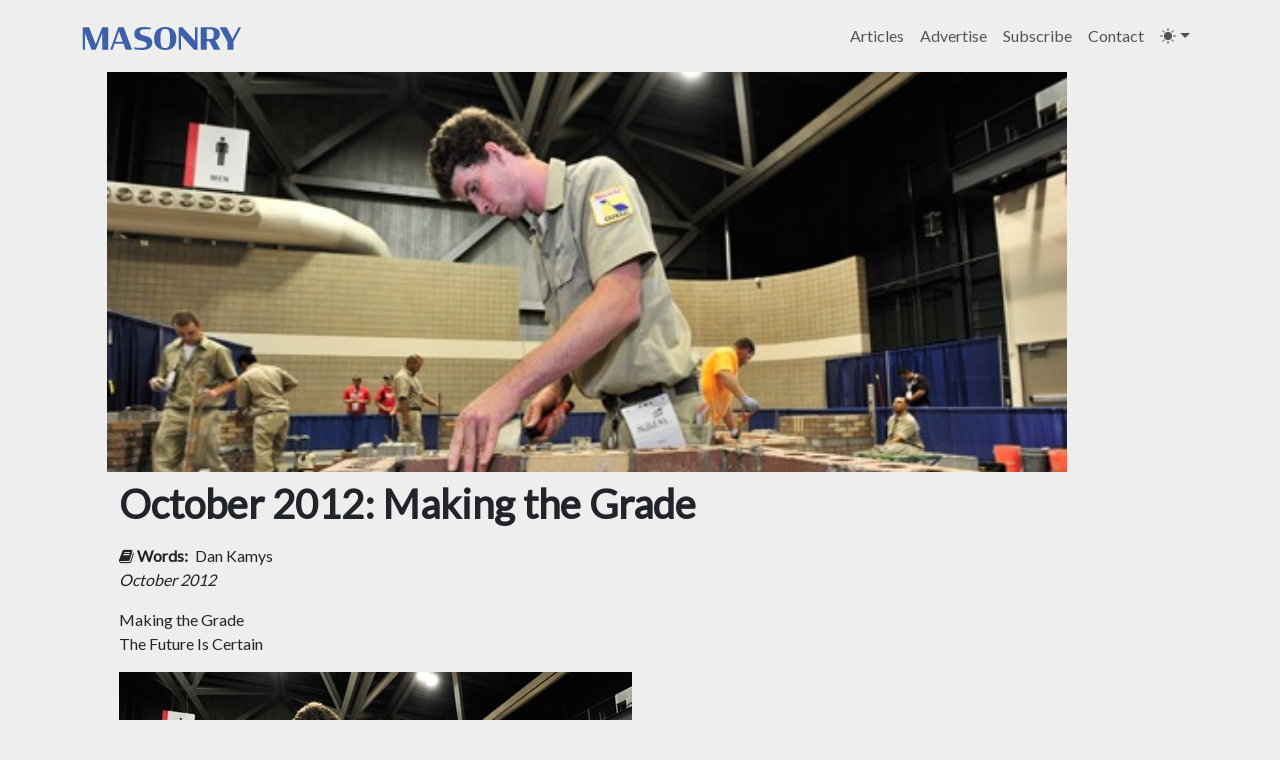

--- FILE ---
content_type: text/html; charset=utf-8
request_url: https://masonrymagazine.com/Default?pageID=4307
body_size: 62987
content:


<!DOCTYPE html>
<html xmlns="http://www.w3.org/1999/xhtml">

<head><link rel="stylesheet" href="/DXR.axd?r=23_80-oK4Ou" /><title>
	October 2012: Making the Grade
</title><meta charset="utf-8" /><meta name="viewport" content="width=device-width, initial-scale=1" /><meta name="google-site-verification" content="rtsh6UqRJN_VQYWumu7UZvfhaeZZXiFvT2cFabDBYjY" /><link rel="stylesheet" href="/microsite/masonrymagazine/assets/bootstrap/css/bootstrap.min.css">
<link rel="stylesheet" href="https://fonts.googleapis.com/css?family=Bebas+Neue&amp;display=swap">
<link rel="stylesheet" href="https://fonts.googleapis.com/css?family=Lato&amp;display=swap">
<link rel="stylesheet" href="/microsite/masonrymagazine/assets/fonts/font-awesome.min.css">
<link rel="stylesheet" href="/microsite/masonrymagazine/assets/css/bs-theme-overrides.css">
<link rel="stylesheet" href="/microsite/masonrymagazine/assets/css/bootstrap-masonry.compiled.css">
<link rel="stylesheet" href="/microsite/masonrymagazine/assets/css/styles.css">
<link rel="icon" type="image/png" sizes="150x150" href="microsite/masonrymagazine/assets/img/Masonry-Blue-Icon-1-150x150.png"><link href="fonts/font-awesome.min.css" rel="stylesheet" /><link href="CSS/global.css" rel="stylesheet" /><meta name="description" content="&lt;p>Jordan Hartsell???s father, Darren, is a masonry instructor at nearby Jay M. Robinson High School. When Jordan attended Central Cabarrus High School, Todd Hartsell (unrelated) was his instructor and has sponsored nine national masonry contest winners " /><meta name="keywords" content="Educational (K-12),Educational (University)" /></head>

<script>
    window.dataLayer = window.dataLayer || [];
    function gtag() { dataLayer.push(arguments); }
    gtag('js', new Date());

    // Disable attribution reporting on localhost to avoid warnings
    if (window.location.hostname === 'localhost' || window.location.hostname === '127.0.0.1') {
        gtag('config', 'G-NH2M4CDKLW', {
            'send_page_view': true,
            'allow_google_signals': false,
            'allow_ad_personalization_signals': false
        });
    } else {
        // Production settings
        gtag('config', 'G-NH2M4CDKLW');
    }
</script>

<!-- Google Tag Manager -->
<script>(function (w, d, s, l, i) {
        w[l] = w[l] || []; w[l].push({
            'gtm.start': new Date().getTime(),
            event: 'gtm.js'
        });
        var f = d.getElementsByTagName(s)[0],
            j = d.createElement(s),
            dl = l != 'dataLayer' ? '&l=' + l : '';
        j.async = true;
        j.src = 'https://www.googletagmanager.com/gtm.js?id=' + i + dl;
        f.parentNode.insertBefore(j, f);
    })(window, document, 'script', 'dataLayer', 'GTM-PFWVVZKR');
</script>

<body class="m-0 p-0">
    <noscript>
        <iframe src="https://www.googletagmanager.com/ns.html?id=GTM-PFWVVZKR"
            height="0" width="0" style="display: none; visibility: hidden"></iframe>
    </noscript>

    <div class="body-content">
        <form method="post" action="./Default?pageID=4307" id="formView">
<div class="aspNetHidden">
<input type="hidden" name="__EVENTTARGET" id="__EVENTTARGET" value="" />
<input type="hidden" name="__EVENTARGUMENT" id="__EVENTARGUMENT" value="" />
<input type="hidden" name="__VIEWSTATE" id="__VIEWSTATE" value="[base64]/ktmFC97RaQt7oHZLsCoOvEWst+19QIskpIf0vNrzij3UNI2iL3LnJlsX1K21lkCrRxxN0WKrkc4H4oux6QKS4hWH0ZJDIyFOLJUBlSF0nViJt8TP4NQLX1Y69xl1Xkj2heH2XeUhH7dldZdiqAJSrXNl/3r8a5GZQIHD0b+LuFvsz4I7DrtZ5vvANuws6tGRkXkccb0Vw0DvduIi36u7/UTotd2hATxmHr4DeCPBggvlrZVswMCU6siuEECifqjszF0Dql3PL4ZXNNaOSv34GwIIBry8Cwao6dv0M6CkkkA3KvnjW1MDL4vxh1cHbCHwXQxkV2zBtl23zf+zY972HT4H4qI0yJ6ArIJfbf++PB5d1xPUzv2aAQX5HirTMHiJ0gvBidyFML8/JdZYhBo/GZhDaTZoxrM6xwUu4BnZ/31cvKWvVRk4EFPA5rVUqZ6hF1Ve2Znq3neLe8JAoq6dHpWoIrArSJTMyJauOcBjyjJYK03T4NkT71mjWfASza3gP63Slf13VEpwK1V2GJwYsRRgA/CkTneLHfL9MYNt8xSObGfXuFTqxh05aejeW9HcYhGILQtwSzwAjN1xk/dvq38t6Bc2aOUc1q/dLKY/+YhHgSLOQi/0Citgute7M8sRHWHiaXJZ8633JOrtbdXP70iIqcsoAak+75VjU9ZFG3agpcagZleikPpOoUW/B+HXZvorNKvbwB+9gplDQDIbpanMkzLkwCjk/tSOMUTvtyR6Lfq+/LdSL4wHxWeo9q1sIIg5VL6AJ42nYcH6O0chEvFa8Q/qWMjD0hNqt/ezW58SjZKLLIRs+DaYZngkX5w6wRH23/BGJd8m6En25D6zc6SD1yNISRRtksx3LpfkE/VSO1e8P12oGZLifJIECNqj1Vph6foMmiDkyJOhVQNY0pyGzzhB8kAq8TLPkzWUNCOP41AfHyerKWX9k8bjo5w6UmoFuvHloF/1t7jYsP95awyRgsipg2TeIc04hxqGXL9vTjtuwd33muC/pmnNNVORBynsmc7a4jx98t0MtTYo/1o3Cpg12vCzt2uzw8ZDmoYEApeavOWlny2iiapTxVub4epp3J8V+1BOXNSZ4DZzmbLuHfNDK3UFqUrdOCO2RtpC3OXmBeD4nsDhINL3DiFbQ8lrBjZuAApU2aQmXqqji1VIT0nnzQEdashVGk4H5JJ+zp6C8TQnvlQfhp1J3wPNrglIzSVcT1/+spAtRc4nDP1I8LBofMm8RfzuMg/wzvDah2jJQd5bLWXridcjhX22eiiio2giR3UYjGVeXtufHrWj2LDNIxh7iO2+wa6W+CpbrqngrM0JxF95XN/wqxj4/MU5w0j9LNc1wFr9bgL01TGrplqUM9mWzemdo8Fp1zNULx/1bEUj0VH64X3gFagL/oAs4HJNZBbH0hkRA3CTcrUGo45x5tg38vAekAEh1p5W9qFJGaGVHIt3HQdbRRuFWanlzOcGtBOvofO2Tqkdphmi8oygh7x3Xcfl/IOzboUYo6iR+HSBEla9mChbxGk/wBvHJziHOjgJwMGqWYT/qPc3Sfk3gZFsOA/Vj7ExqY8ejzzJ7jF+MjYj2xWcGEbbIob1xH0Qhwo0Y/usyPEa+l35QUGWiqxWmDJM381DTMEXmxPr5ZApLUEII5iLHoDKPN6dx8jHej5PX2cplxwIoEp+eo8RKh9l0qsEsdaGI0s5RdMdcNU8W29/yaUwmWvTWXYHg/kC6EoYTRX/qGKLfyZTC7kLfoVuUgaaWTnDLpZJNt4QKuo/UidJOPL492WONvsk1ZIaXY1Wug5AahotRioGLfeui3CBQwyE9g9wjjXvpmdBOBdM+zC01PG7XiDI//PY2AO80NkFydtN2aMdUFsFM1Lj1ykNHvmAdjQK9sC/rpHVsoS0a/KzisMKq2z8VZoheVvB62JY5pa1KRRXlY9SSwWms5U4fji9M1CE92gy+7s+ebUJiKQPuv2xwtnr/CfWP9UMAOrn8njLksN5G/i6wqOJVkIFYMXwAH85VFZUSbjJn+asGdsezN4APqcKn6whPydFOkWONnKbjQqZ0X/0wY5vm2y3LdPgITcQlzRgRD3xAKXDjhUUmc17qtsAucQhMro1WcCXyvOsnv1yShluc8OrvPa6Obcd6MSK5N26/Cs+U8UVXbq9KFF4dhveam/6LwNSnXDIYH0+6xxschTqHBzfL9qclH2T93UJObvU/Cfy4omo0zCakIDitkHtQ/EayCcwuqBOlt+UXWwRINdIW9i2KRyYKjKIcWi/fn/qaPD5IQn5nBpbWzd/YRzvgGCI7QFpdqR2cAuMsjm/Fbc1wkLBpctd30eCEKETrAzhw3CTQfpBkfEtwuaDfMjr+dT2lCX+q/AeF84LFE4vPANojg21RijWXd4gAb1dWZy2DT0UvhQHpOBjRDA8soVX9sxjzv+Iu9D3ohq/FwEMeQV4azHC1d56lHEKJ1w9xpqcbfb6wSilRcOkoAf8PMR058aiBY7VrOWg3iv+zoCwRyqIFk21aw6YPe0xRBqLEZS1ErkKtJOBfTxc3zL8gFdIhOWnNKqv0/prZnFqpRmJdiB85pdfToY6FJVnzMOpG0wIbOVTRyl8wpkWslNYWWLuQblOAvgjAAcNBxpRzWaGkCKVag5/VUKyx/dxjLG1SUJinL3isxaJKyir9uuAvzPjTqzqBGu3dImjjJP64eshGsMp848mbdO7mA7LbYn3jjvNiGX+gqAdMHkEV05rd+rFIM3p7mhYKh66FQoAtKKKWvFLr/K874+Pmk11GAZoLDnkhH+NjHjtaBahKD1bGpFtTG0KJ6BXh9LaeUnYHIqDtMJqsy7NtcdTLswcmxegkotQlvbvLEdjUg3LrkPr6S1jSvEa6P4mfXsmfSJVlZ6iiNOXVsA3aPY6O9ZVb7VpCQZmoK4AMOGuSvGItljytCv8q8/xZ/58o46KnSMnkT6qpu5RYJ4+kZe4RPh+SDFcfzmAaAfUmAWg+tHu4+I2K5ySolBZnznfcqp0ZVF/Rs9/djp1o6KsEHqrw/rXEZomMK+7/jvAJItoOdOxSAbwLbWWByzXaaiUz43AYn3ShGWQnPyeWKv1SGmOrKItsLGcYXXa61vvPcn77UbdEBxheQNH859XjEqgvXEMDErQgtalLsDajtkRGO2Jn1SxdsYUJw4TdDDRCEW1R7G20HPfuhUiYzXjcCaPZZX+prPKTW/OY5p+QcSLZowUjS7oP5M/Ty6QMqoT5PfRnX+p8ktHICE8QqQvccDK1AFY0KnVECIkOmnNmUq49KZ9ie0woMdL1bN8TmDfGN5Luh1jO8LqCOfvcUpDVBdH1xUNPqwkpJSOQezrxp3PEvNaEr/mJnulKv5mE+Tk6iFzfaerwT0HwE+LSn0pBNQmsTMtB4tA6dhYJPlQOVz5V8TCEgddH72nDQbXp8xWVwdFT6NjNQPySYJCI2XsMlK3vqYjOwk+nBRgFgGyiuzVB4dg31o8wWMLz/X9phYMgwVugVwgpJN+5ZIc3ThVRrQBmaycyF7huruGhKupHuvOX/NKr6gKH4yzYImr/IHlNAI/[base64]/TMGiT/OG/FQCdhfFny5Bojxl/[base64]/ey1iJktDali5LmNEcstVcxPT85jqQs4gS7Ep4ivwvGOiOxQV+Z9PPlyrIY1AzJDGQCQlq3GlvEYKjUmBegJ4j+2aE9pSQUE9sFW+/XEwxo8OBAopkA8vTLB3b7bq/[base64]/NebjFrkObqV4baUngjlB8GnujmiVBkNnhxhPz33X5sIPYiwOsxN6sP/gLh/veqCp7nMnqKhHE8b3pDNgqXzUiB0W35vr93VdqRdzAqhCxo9EwR4PNsozuUi3FuFnJTPchF+YvhkBeIvj/SUO+RBhE7t5aadW3p5L1vhfCaVc4Ixn3vBmNBcF1Wh6kwMqJB5DxoBujatcmUMyKr6pLI7d1WHjYt3nMh6lmYCYFX2tDBOLo3xQByMW3/HN/LVhXhnE7U/jikPdvmsDpElfjn9JdFykXGThWubUsaRPSVYKpRsSS2tPlr33I6pvUgPf5hUrPJU82zVye5VlrHqkrymXY4r0pu3DmXmYZ5nByJKZxCYFtkiGLVNhvG2jc7WpOPJbBllcJBjHJtTzVIvIe8uywpxgwoegmFZv99Iwv5zal7CUwyQf7HI6VQY0ovexwZaBwwJIv/[base64]/TN8eHs/n581Ux3ndlIViWAJqh/Z6Jni2WgqA2G+YvyL99VnEEW8B9tMWYx6PGW0cQ6wq3f1/IAhJVSvcP7/ECmbLxn0rmZKPOEEfvKd36HPsCao57DFNZg5QtSSv462dqaMk7OzCZnrwtNalKD6ilBDGRAFkXEvlX4YE9R8wS4Rk90jGcsTAzz5vfRF7hqGFCNRH3W3wBkJrVvEbSGJCxmQ5/K+/Ya012VqTTG15Ke1lY7kG1ak5yHyRQoSgyOR8g8Evugsp5bI1MUwzcug5zXrrOqVTbGldI4XbVpCX1eu+PnlkwPqcAhVcmAVsSqEJkQ3GkLV9QcCs3quIDOfI3HkNl/WSzWC9ABi11upXQwyZ2Q5STZ/[base64]/J97ZMpl6b1v1/q429aAPw+s59dvLjD2cfQ6EOFhYRKEV6NBnnA59hDJavIfLBfQ/uMiTQuNMFZAnJAqUOehDff4O3JesdkNki53k5yNYZkeZUgK1rbWb2dPqtYOpgqJFqql8J9FClD+mnNNwwvk3fDkpt8cdRAGNnOmteECBJz8Vi1lEYzxWwZXMK/02UAxygo9UiVL81KHb9IW0ky2EHg3A3ov5MNMaUYBgUfjJrRHknbVhbKRaQPlrhzC5lLpMQ2QvveuJJxLNzWEgtnL/jXiaTeVjBW5XT2aLUxfkm0oIb4HOVZYKkaXpql/j8+OHuvaZtJy2LaS1XxDMaBmr5nbi6SskfV2TMQmmO86aAL5wjj9YaWgkJlIcIscD23Q8k3Yppo5Y5VsML658sQz/yRwETajbt5Zu61pOBwp0X9PB9HI2LkiVQrnHlBMprVq6n4BWA5EzGwjZNDpZtPGqK3UNEqwgemrKfdL/9i78AUT6UQryK5pvLCWr5oYZsQXJEK4BOXUN3/bEU18/mImx4EvJOA7cwRv4ntQzf+pE/84uHtWYxKBboy5OxWJLMAVIJoVwkNXqxzps0wJJIjozV+CKtigYh4zfzL1MlqBQKTj6KgDx0d2p7A3iB/rDy9jVNbPJfk5ULNXu5lo+iKSdhnwMVMxG9x2GntBz+J5q1+oe0NJ2vaXrtz3ljpi48Bo6FuI5FNNHLi8ssEXf6XWjQOvc/56Cf/RgU4WyXMhZPGxcbXz/jZKrPuvoabRm1w3M1LbuL8Jf1yJY+JFj1g+rvHX6EHrTO1fDxhbeb/WS85B9ZhAiFj4IGXQ0Gb2fvwuGUEjYSvgI3VaDXMdDI9Zn2XJGizb7MdFbJamKSQWcyqtGaUgq10pBhZUs31xDDzbTRLzcyERQWeTaWiGaTgqxziEUYTK4innUz8x/D7Ry5JLaPPk0uWv08iLbOblpgPqYAN/LRkdju0MxPbWbrI7m4x/Gn2TjV11uFrcxJGJF2LG0l8veLZGZQAJzyPoYmOhHrprAnzAzv/KhQQuM/nMxVcwyiOWQsUgZhQveX4vSa78PR5C3i/nuffYq5tfxBXvovmOrhdh+IA4u6KJNSReDTf9bFXLUrL2j2Pe6HdnoHy+vmKb6gfg0LokpHARWI3Szj937L+Q0EnPePSz48Iy4wRvlu6iqYjCHRwO1smoSfXZ1NslV4mLGe7QtS7cpb/0NwMVhE1PCXLDhA3UxE2WJBjLMEQbMcXxNilh7x8bpT25vz9Z8bcQUMBUoqW42wSPEugkdV2K2M0yfiJM0FzCP13cGfmPkQGipF6ZKYhu1yPEAimmOcccwn50dvKtj0ae/NO3Z6Q6QVHvM6RmAQUGoS+YnNGHbui2f82hniqlkRE/[base64]/geMjJof2chcfmx9Vm+EPbPu74JyZnCGDj6jMFF3fwvhMuJnShLWQ0UYnbtaLb9h19dnuQXMN+r80x6bkBc6rnBLOT3tZPajwCgd2fK+GwXTbgwmNLoZ8ropa6mjXMoKxcNezdoSaeoKce/Uvd27DkPv2GKqMpWFN6ntp4XoRTsO4rpolEWmswIga4C3kv6XGTjrWTQgQow6idMjZ3G4tarYZqAnS+ag7KFzThzPU3iLh0EQGRytFJYVl5PeBe98sUNW8cAFWn6IvQR6vRSJ73mAjF0R1mZaBGzOWiKZku5hgXv3fdVPtBED/sOG1IeBbmcpgNFB6+ryKfpxDZPW8OC2snlWFQtozwILt/atN2Ju4rNtAvZtOQyuflPJHmVQbodNpEUf8aGsiHabQWOajBGAZOSvXiVCBXNZ6bY/u2ORy1mSr/gi+XzID/G398Gc8M0/4PhdQnX4/Xl5TAybHVHFCgWyv+85DF+TaAl2XTTzZSzDYhmuBwhPrm2K4TDfoF25PV4+A0Va1T45skWZ4QpOJ30lWHjH+uKhmEcPrva8gYb/Lnj+pLmFr/BBwO5wBdl3wGYxqgtp7JAfgYoNQTkA0MlXHx2HTnT4pw7X7eAEFFh9rUXE7v+Hm8SoQGcXLazlivO55RucNWLvI8qMqz6/SlpWpmrIGGd9+MotCDjbAv1QuKl0eSvmpeTCyVDxobEUr5v3ZQ/fKpB1x3IfQy0aDd1HjBYu8+4f4LHwKCELb+WajSuZskhblb9WOdK5HunK2s8twbPb0lo0mTmgnTTMqSg7YK90Bxzhen5TNw38cXuYWUhRVeFfFJzi8jCEUxhW68aE0GauZLi/5yiAC/SOWMtGdubMglbMSTb9kSoBxMSHtiSjHAPOl4l43tZOscSyA+z96a4TKXnCTrAFIMKie67FGdZTC7VZQhcXQ9hO98HLajYeLt/kUcnlcJh4L+gH4QAJiJOWBPgLdHa+l6lnBPLWjXBpehQxPmpr+smkjAja4B8xtDYG51C/Pl0FQWzGILNzp/U19fHrmOCiAhqk6NsPrUOXQQ4ZfyAy1m2CtJhdcc7VdBTse8k417saaWRD5w61aq/aNLLSITsm+q9eL9PioycTqSNPUUq0G0d4LieOsxaGukuZDK2zpHMcD5iBl/f9RiA4W1NkIX3JuGu8UmqhOIzjmk2N/VUDmzQ20NJCpkTxlONdbqZtppLgUhZoHKgBb3AefyLrVX80dOGv7N56kMWYjN22cq5KaVDwMfbEvLApIhdQ8KQuPrS/iaN5UCGMdok7mr5OsLNzDcR4dIYAeJIiZ91F7Jugaw5c0e/5Qi7Hl/51Zh9tqvFudNmZCNl/[base64]/YNhVxzrYRV3z+MyNYby1FtmuFlQVTfeFxav2SrmHd8kQfbQ4tEbkRXs3kwQlsVl3bUHDowiE5BIH2jdWf8aAPnVzkIxnT6kxBHOzg0wTkrk5//m8A7E0AeSrvt+DfBEyVwDRnerFh7/mFNg0tFQQzxzkUFmcV4OHemsOCjrJdScH+O8aHTSZph3gAN0pTeomfjlXjnpzfhPwka279rJYIEHUbGMCX3StG6kYcO9ynSHj1Jkm3UlAlwhKk/nAPaCkHUkOlsDHwi1Z+4vLhwuIzabN5QotP4tN8RSmMLcKmeTa9SKpyBnmdhbO6famgSbn7LpVbuIT5YfRwCsrEq3preykd941TbhF16Lt/iHbn43x7iBbSa2h4sKxmVkCbC8uIEs2jWsG0+BbDCUcJDT97+dLj/psv5sATfKWl9pK/Up91gskKUwKGFzVw5xJw+0s9vw3R9pslPsuSyi0Kv2Jd+qAIXCPare/bWmCwr50nnNa0wn+99YKzMCAs5ICK+huGKA0JhL0Z8Lop8pXf6aViL5s0luMHjuiFReDdgCLv1LgUxhgPHK5dgKWdepsk8W0kQLu3ZTlEt7yC3iWXn1noM2IqF64daYWFA/vWJQ5Iiv4ssG4sIM8AyBM1XHlaKRTs16+DoxdwXkL3fOBb3XRLvkZT0r5qa1PrTJDVmq7hRsw+dn+w6jaPbJU4ERYF5Q6ctvo1plRi/[base64]/ZujoKHeD2C8mnsOjYwq1R1H3TFgZnPaViJy+FFR0gjeEpEBYsrhqODqB/P9O+ehL1D3um56EIqdSUO0WnkPUlp/bgHi0PFlF2FLJ9jjneka5HI+PzrT0HIkegL3ad6mDUKgLq9i6whjpyS1/Ah/+InWwsyqu/AWqA8XMCdh4DPHcYpzTmR+TMmlC9YmvyxfLFcv0aYiefgekjtCePZ1DnfPtTidSCijVPOYeceyG94lXk3qRvQxLiCayXyY/6Msc3Aswj//Fpgi5VtrXth5Ik4BqkDIMPsGy3MWFbMMPNmkX7Xd4T/c9jkRTLjWQ9YKmUBqQ2pE9Toj0aBVv6SdTpQEdh/8zlxi3ywjwEJq0vVhBVIT6rzunJ11pAwU1NG9SgoPN/9dUFEDZEByFal28ofF1nHGu+hRCTxqcKHwpqkW0QRmxiFK0qUkqMASrRCcY9ok3/6828a5lHPLEdio0fD45BLVGAu/PcO8sJWq44Lug3houcPnq838jXxNSjiq9eQBuQr04dU2WOieps8d/Va9ov8rPiFobguo/jAqUmxAd6+ldMVRNO5pd2ApdbTaq0rfJRBA1+JJ8uNsLByHgI6WRbAQA2IliqXtbRxmWIwItXq5ngT9JMSj76G6K+CgPvBS4PB9ut8rvShWG4DT07WJXqmgkXhjF2Jrb6cqUBs/L/3HPiU8T/6nvVOBZT6Oq2ZfkWeNOjSvJ27XzJrJwxdXGAdpionAzPTUI7RcegeCY/fCpBwI02trQorHXd1L1I0oKMahkZP10jDZ3qeLS+BTHLO9T4nCgS9k/0ThSZJT08tNYfZilgTWj6OMg+9ms5T53qmfrQDsC7yIZ0wRftJ0pwmvPi/YJpdpj9Xn0AkoNeUOGfmrbNr3vWqnN3YkoVrV0KBpxiph2Kw1zTeWgZeIOVpm1Eq9WYUOhR7sPWAYMu0xDhea8Cg4DLzM+i67027TY/RhkraS7vzTfVA5ZiyhxVTeRfuLXJiNlJSfXipDzBXuj4nXhBeMD2BK8cyovWzFtjKUQqbxYBdbTtnL1BRKe0M28QNoqyrxlHgPIA4vVTSmQHP95BUbe+awtjUda0/lykqAm7C1JVR4kF6Eak2qfE40lcK97LWosBXIOGjK3ncXJ5TwjwdGD/SVtAK7Hb77eb1e8bnZk3ZCPnwBRwSqUTucTOoxE9k/HwfFvgeM1SijqBj9CZDlataBoJiq/B2t4KPNRsXvJcaG+nansHKXahhClyRCobeXRhDGgiy2MEWzYWIimIiH1cA4jQJlg4+yHNqWkamLT1zjTMV9VVLaVEpl4cSKl88e6JoDU7sNrvcI1EOU2ZkWguvH7fNKTiQDzaIGJUE0OA8qcSTbjHEdUZs/gPv/sS4TfR+A6I9eX0mN475ETm2lJBsaG8FvKhRAhQ7+2Af+6/m/XAkoKvRJSyj6kADEXseeGp46Lxny5NB4fRYF4jyCrJKTtEM1+mioxZVOZEB8CMvHR98WR33hGp2cTkbRcUk1zPS0Xxy2aoNaVs1ehbp7lT6u3Bk7g/cmvvMUioGhwDty5BZ3lItZh21Zy1D8t5YPaAi/qOUyLHROGg5V2sFWRbVn9gvL7yTgnavUTSSp1dA0mkxtXfzExK54Wmk+e2Z1DK03mvBM3jYma/Jgtk/MmvFcYthmMJQ4GCSkHsqrio477ZblvFDRPnL/xwQ/xh8Wc7Ci3D/p5uSDXvG1TDnJTRi60IkOLvo+6sf7UIMXar3Nnu5LqjgntubQLLHIsl5vjVeorVB1mBxZ9HmI3oU3F2DolQQxkZta63mEhrXKSltOO2/QV+POImFX1chCfX7auYjBS62dcaIVj8PHqVaNzjVmqXofD8ViU3K1LbUb3K3OSbxNCSrU5bWINr+78ChjmxJHUw9aa9qeQmbawrhg7qlQhas++UO+8RRL965KIftr9cqAVzeARWJ6AaRvTdRM3tyDM+TDM4efWUanzWzJFDZtFSTQp3v52TKTwsBvywg/lXDEe0z1qjwW7yDQvWX6ozJ141wW/LIGYKhWB3u4aG+QntGuMld1nxSQkmF6sHeXfiJG8XpJAxAlMWweRNLWckZS1TZ3UW7BevHnYS9Idf/Qu/TK44TpkvJSglGX3YnfeyZA+POjCWoFyYI82rE5HgoMcCGB6NlUGZV4/I1tq21x4PA3JJ9Dzdl/[base64]/B53nOnBvvQVUpr/Jc+gK07ICRp3AFEwYxOwGcEsbk67x8mZBIKXpin5/1Fu9LwB85UYfux4HaTbAU+Z+EmQ5KVQje5wm70x5ujAbdFFJHWADUO9uefX/Gi9y00le+TiLQ6KINaPFcUoCM2U2LoW1pBp3bAOYPIiCYsCvA53O9VbauityXWgv8EboxUz5VC1DRzIiHLZ2D4s2EGC2i60LJ7xRY9zSKoMyC2TD4p2N90AAIdyMZeWD5ZKA9SDwFtRIhLM14QKf2Q54BzPa7eCl+ADlwXTRwaJBuJsf71DBJsulmtqUzmLbLr0/yFd3TR7fZwfqktkRrCsk4FuAwvCJljAnWaO3ooY1/F+qCU9fnxK7N91F8/V1fVjxvZC6s/bqWmsu8JkcQZwZEDXtKMHd03u02ZvQ9G3ap6GQzl1m+1nZfWMGBUb73vWjEmuZ7hRPmqtJh5iAwG3qkP+wm8qUrYG2J1lpq0xf4HWfUB4Ohb3ndvy9JBs7Pr/9aVz6uWW4EHF0Fip0Pec8NElZOdmfbQ0UyR0ftwhfO73A/HyWIXBhviiQcwx5Wnjxt+JFmNF+XpJ+6ZptLYrtm3mMue1IomJ1gQR8I10QKAS6JRnwIvRONYTk1S0mfXFyRigiEHEoXi2EfDg1jgSsQYbkd156A/6pTOFofoeZrQ7X+v8wEs+p29eL1Qdy+Ga1kOfqlJYigF6/JQGMlFS0IxirGG9ApeFirhuh95LdbOVEig6DccUpPtU/1Ley/3+/DeXVYcemevsEDHXcG+1X02Gzd8EOly4ECKKsmnV7Grxe+ql2w3ukA3nLFmyDIyR8kfT8CPdiGsDoqd0c+7nl3D0UU4NnHC5fGpfkyPrKdQfzXWDulBGSku+B9aR9nLXjC663Et7WW0zFMuhP28WbkmRgXyrPb4nXl+dIBKoSYBxaGwgZve6+aKcj/10hZPuE9WJDqUQfHsgge/3DkVNMVWKDzWIg9ieqLS5TcJU+rn7MuhRdpftnTkTxqZpZFaqAj9BImp/ho3OAUjJGv24NzfnuHDDCwHKsZ3epwpaKCuKcZCPHZXBnWmYDbVkTX8S8m2OJTXNJGstY8zn1Wv8JKOf/Kh5hk42eVQ0zkj699lyHPBZ7NSo+xduetXmgEw7knLbvo1dC9SHTZJ9tuvlS4h8D3NxkRIwnd1HtufcxuInwU/[base64]/47+kJJHpUcaOttxsHnCAXtpwfHMkpJw77l1b2k8iYWMVSix2nDcRBW+tyzLelV4fa+/CWDMEj+0KLPRO6lUMIwVjJ0GU1H7RaACzWlDupmXI1WBkdG86Ecyu42mEeH2MVNEAO9n7tgYW1ftcl/FxsJxoj0PmRMGcIeYxYX0nl4ODt4rR9XfIpKBdKoGLc+yGHgp87S2fSHzBqNuepiLzC/cwHPczl2B3HpunQo+dNCPsuTTPfZwocTkjFVJt072Mnb2FniqhiAcFNK6R1bVs3xubpldfTMi1wCL4QUNZnE3JcKtPLsF7xHqkzHrrXWw71diNI7trbapSh5AHNf/8irNNaKzzu3M8seOtw7cBB8Vmb2zQ+1yL20ho7tHzejobGl0hQKETgFI9t+V2CynxwBRKG4wfd+NVtPNB85xOrV2y5yTtk9udqmrJPfBaYG0nTGWqI8y531KSYUX87f2S/qzmYcuQsdDsbyB54qJJPhpxc+QkLYS5Ii94T2Nn/i5vo0cO6gkgjRwPGBQ1MYDlCTBXbGUuqnfJIwpk/UfIvfXgsBM3Kq98txgiF/faPMnDmwTryBW/SQhujF8lp7yTDYfkJGPxRxQYSgJykbsxabNwxq3n3lRdevuo8rpk2s/QABjGtds98upDln23Aqq5LIOOz4XAJK1zPPRedU//Hw1W3+jO6eZF1thM/[base64]/IDLS/S6TzSfzuXREq9yV9cmADHDmkxKHC1kkhih2/hUeHaPH2kErlstUnh+rh1RWfC8ScNXEuOISoU7/5DpsEb9n/5E39kQKWla+JiPOCscoe8dZPevX9ZNz1CJ1ax4C7PG2oPjx0MHNc76B6gokMmg/jn2XZeRcXf5Dn+nXFlkr08Xw2McvdbrWtkuhqhgaTZjbpWnVKH0RD14dY7ToqgKO4VqDpl3JBtekWHlVyEcy9V7SckqyWNIsQ/tbUa0T/J5pODfJr1B3jb8owSd4BXKOl/S4PYkQuZ+ZrK4C5coGgvCfFLhY5WMjHpACds+oied6q8YAGIpX8wKs89oBi9DrzkmvGX++H/i+YmoK1N0IB9o59YPOtFYVmgHl+W0a2H3Z+xdN0B+v1IL2lpNtp2UH7PYjXeK5xsADsn/x0XKl85eiG2Ny6y5PqhdxTq4CPBGSeQNP0mEkn0EauazKRstI7PkUZheRq3FEZsPKHBEX0Ccs8phYsb4TeuRbNuupWxl8MsBsw3FM9ryWHUndRpCzP5m1ETG/uSeW5Jd65um81fM17/FM31jGr0rGCWBbp0BfCngSmVDm3/c0qRzVUDKgVyEgSjpv7h+5/1mAWeERx5fmDis24rhHwcR5jKzuIGPL5AdbBljeCy8m0+tSH6ffOImPMFXsZzwx31UxhdeCuj0gfBvSw448Cw07u1rx+u0VSBJLuZVIIgRkZH7PvDab0WQhdIAb0hfXUq9l7n5BBTW20Jl/I55PLV7ySYoVaNzBLrD0WwGIl5H54g+IFbA4ANrNihNap+7GBr86obF3+1Hjk1av6c0n85isFc4yvFEhUZynsGu8DLaD/DIKakomcPGVgUleIAQaNPVr3s/4KczPPfCo3J/UrRaxGOEooGMOvEt3xE350T2O1AFLUzi6kIquzhCBbUbYeZcXpJlUGp/L2TQSV3ZqzH7Lrl/6IsWpYoBzS3pzEuOJ95RrVKbIPtmDRHXZNZpEPAAPe/8q1+d9I8dUK9kZVHp0xDlTFBBn49C7PQ7flxPm1Yk4ZRGRmnq/MXzNjrIyMoyVz7tm7H05Re/e55P+OTxM1KUlM8c6gEcMbSlpT4Gwo0RVIpnT4+CWp8WcLKWkfOjrSoBxzL/C+e57IUAEMKFTgyEkwc++tUfp9ahsmybdHX9cm/zqNRxjP0Lmnw61ZiVIOHAiY54fH4LSciBDuQLFIy7TFkkr2R+NIgXtQFv/[base64]/cEe4fPRJXB4M6Imw3Pd07VBL7JiZd14+g3q0NGfztXJ8iLk2ILGfngM1iYXLaEGm+OyEMbH3xdEbn+lXE9pGvH+xFO+ZpLNN8xjGhvN5Pc12F1MVPFTUz8a8PM8pXbk2N7JQ36vvDUeVf/iAGQitueCfECrlwXLmzoyujMkPvB2HXKERnesh8/GxxlbIMUksjk1M/XwocBHKH53jRD90FA1e7KIOqOvGOcJiFpezeoj8ZKxTUVnTXfokRarF+rD2dWePVjm20GVYBTDB3XbZ8LGkGFpdOO3gB5t8PS46pwwYYkTeWzrzua0hhvBfDyPu1b+MsaPGC/J6xINiBnIg7dM/JuV8E/TPKYDl7nIoBOskGePRQXZ/[base64]/LVar0XuWrJWfzbSUHFhyieWvNm9rOoTSAbekh83yVyiF45nRB/Afus0BalIP/536iaHl2VDBG4aBe5kUVzxIez5i5g+BMFSAWNC5vT+4AGSWbLwd22EeFy82g/IVNRuu0swrJ2FUlcNL9JG0j6aSVY5BHn4gf37mICMar0gTZsW+EO9V0iOvByO6AXDWYXlwnwM0StLg7GLzrX4mabV89uEwoiuswz+eQbIH4LUxq3+khmkQLvwr8Upv20+CBZgU93gJz/EAP2wAUKSkGbPfaijOlkuqBNJ8AUnmYUlv76iWe7feITE2luv7/hT8yR15Za7IAWXi8BzzU0TMcSEQ/yNxnZlmFIlXPoneIqSyexUGFx9ZA8LE4vMjexPOyDLR7Un46olWDLEKRoGemSmC2Lg2wT4L/y4fr4PzEkR40eT3oxX63sSeqmQe5l/bDrqXVk3C+ZkpkekC+u4UKG/IjtjHzaM9Qj1KUIgyVemVMx0My+d8oZcgH1oBh9B12WJ5rV0nxAtVW/sS3iQgpzqdfOrv6nHe/sqJecaZ0kjUqb2iHUZRWcak6t5dxqrZXmESNoGMgImbmB5oBKf9tCJFdZzPCVeUsE5U1jDR9zOdBD5eZe1BGgjDVM59W5FCqWqol1PyqvID4s1Hba0cq5NZH73aM2o7E3NDF9/6KY/RgfNDZ/7lUPZdCJ+qjxmOSFkwszjE5nPr9nLhZMxAxoeWYb+8DPxvWOWNv3bDkTPg6Q/lr3qghMLejQDiBZAQqz1f/DU1eJA7yVuilu3cZIBSp2y45+f97/GqASOGURWg07+S4VLWK1kYowI1WSTTShwA1iR9zenoiR2s/mdV4GxNG3jWwAZa5PJiXnIjQGlJRItAWeG3fpOQ4rHJaaR/95+zOHBfIaUpUHMVTTE68aQciSsa0ZD0YtfNw28vZOzl2DDTHGEZrQn3PI97nDcj/qwYq3b0Gw2tinIuLplBWoxnOTePox1DVJZ7PlbzW8ro/We9D+aqyZvsuPnsfiY91k3AwYpW5ZfVk7+prkw5DbyrZ/rmw1iwcMl5kJmYCqF/9A3AmXAuMMMz2frnZxkAXNbgEWLadS4meSPDxe8Njzr4N6xMlHvG6J/PRet/jFhYeNiyvFKI6mcWixzs/m926Gjn8Bk+/B0eTHH77MBb/9bsJSBUvb/abGCDXCqLaA16+FBRx/mRs0GG7ExVmksCPhs/7g0ZQL2QUOrOrRz8M8FolBnamn/XqW55BVMjE8Fo3QMsgnKmBZVJm7xh3PCVkxlrPs9R7XYCxF9B1f31liEPmK1E04wCylYHccGtHNhDFJHhpiSmjL69uMsKxlx2+iij9SzmE+dyln9p7rwRbFWP5Lblp14EcGJLWNXeTjejALxas/KAUvzhYM1GcesBw06Gh4ODmzD4oizbLLF1Mugb471uykf3Xw8aXKoKlBMvODOCPppVJsxkdE/XJ42hJwyTBV8eEVCsVe/a7DOa6/wsCX0qr8YxCNeWx5ROKlbq7KlrqM6VFl7x7hR4dWqvNkuhAn/VbUr1VnSjtRPRq7BqnQp3JRnaFkHmvkvfQUfJ1EAUv+EhLfNbBjD6wn9kP/5sCb+hDvQ50gZ1Wpu0JZjmLEvZ/p+b2ADkecGRz02RfgSrFXwpbhVLhZ0VKmXrXRGNj25YO7L2GrvSAtedFDjqiLWDus7UsqC7j2n8GBBihhmULHa5h9rpMRkgHOb31lWfO2OyCObHMTBeQKy7ROQ3fTOSa1J2bTYQKgmCwhxFA2kyYuvCWK6k5JHrSBYzOwinca4hDjN41/[base64]//bcT0/W2kzL7l9aZ3wNOM/fQ2WI/MxBtkAB6TK/jmw3mwkcbSpxzNdSjLV0ULb/JoZ2Cqs3dFrGBqvffWqLQO/8vOoIsUaiGuHj0q+w99EiFmzghQBPwJRGbZX/rtKQXoImKGZW/dSZK/QKOU2uFXHUuh9GfceHmRzRoZZSQcD5XM5Tx7qlX8MS6dKFo6BGGubnanZKmqS00D3j6iiCiQWe+U8ld+S4U+yW1wsxfkwdm+VZGIOm/F4WjSqdq9jm/IRu+xwaMMnexERBZkR5i4uMFxp/UT25iTh5OGY79k+AfLrekboBglBmAnTV6u7No6Cl6TwAuerAIMwkGOXdC0qAol7SwCwu933uQDgg+x6RwcH/sMpQbNa0GzUKHt5KCVG5hSUa7rdWj3v+nL4VN2t4AgVzW0x0Xz9zNZe7WKBGVhQFpOpkcupsYynlC6qPDLCVlSrGSaB3MAWqwxnu4Q9psusJzxgnvnIz3VLacGLkTtHe44nlT7pkvWBZo3vCZCqw5XNjVHbREMEcg4AViU3Hfu2Sk2oKHrDou76JAxLPDK/E1f68mGzRR19i6Gf/Ngj0o/4M0/n8Xnlk5/mINd8hiGGCut2i8QRKK/UQUf6QrI2A4QOlrb/C5rrndWxFz3REVjHeP25dmIhUvTFzYM1AU7WZer/aEI1bc+WGJ7RZT2mRql+ifDAjT4orU7a5BPUMGdSMMThRffPLm7tNHsDdZ202Tf55vYtyMddlz20iq4fJzA7fmelCSrP7d4Uue8jQOruvF/vDnjEnCybm6Qp0NaprhgxBwXFr5nGA9RSBLmeUG1gnH0Lj5RYzY1QFRIOD6Ma4rvkQZGVgozfMo2FSGMcr6yhd1yKioFsgG89MFZeGWBRYFa3Tpk2qSFNogzPtaMk9mo9QaEg9mSdUbSx9ZPhhhuBp8t6jyagmgCc8t7qkeyFmDlXhEJReNPpV0/t0lj+iQwgxKjm90v1Y6t/eL4EL6VeFBeqxoVjnT/jkyVpF0UYnCDnVgXsJ8fgCLnwjz3vYeWAR4rZrueSCYcZUWW1ZEouvlkWsKUQdg0iJ2NSm6j9lzFHnskXBWoIe0OC/ooEHFl7C5uP6qDfqv9sep5BES32YRpVi8DVE20jqRjxaC4iDq83mnJeBxDKiimEjJGH6cEelXAEQjAW8SVpOi3cQVirbX5MNn1QfG50qDVxYR0o5uAU5g4lZ4v+zcaiyx9SkrVZO4YGfW9zav6gyZd/bayKoZ1xz703g/Qopk/9vRWRgWz12LPazRWNiuQza/Nja/VikVMgwd+KWko0ClSk7TAQge40aMV+5zStTeTDzizahMZfEAC0ZrKIv4sNv1ixswPEur4bxfAXnb5mVqjfUTlZo8DgQWC90QnHo40l3tLjxZr2lq9bEQwBXKYrNni8hVF+X4iVCmxEG2iuQg6f82czl3SZ/V4ZRCpH1rYVIiXd3CXM2uMmgXiH856kg5ZNdQS001Nke1pAfqnmC7vjN9lzRxA5VHnKLWe6srB9kYejehmQJkR4wgrKdQE4bep1POOtI1pe+5OUaJo/[base64]/F00rp7wgvPJQobjrj0ZzINcvW8Thf8cPkm7MThZHQ0mmQRj34UPXzsocZ+acoqiRkV/4HYSagp//XklxUqcc4hCTaZ+7q4Y0cz9Ku/FwPoizz9BVo+tg6Ea9avT2kiAtzNeJTNqMavevrbk/bl/1E5yC0YAEveC8tWvBmhyK9lsZNfbZpqh01rJieI+aEePmZBsi+SKwzjTXcUybna3NA/[base64]/c77lG3bKVYsoaDz7GVA0ArdRHpRW95BiIBORP6ATAzpgF3CBNUhaiCub2N7LRyPBDEGD1toFURDZaX6xv4xofypv2/Reptrhqr+uqDEFMJrrH1TtjO2jSmi5MunCxUJFPCLOfX9dCkOtg47dYTRRHEh3pGcr3d/aJbX2BE+pSow99aG00FWe0kSfCMhSQreAu+nCRoysNnAycPFkcn72/ZNa/xa2tmP0lYRSR32V7R6SdEhVT9EaVvGQ8fImAOCxwpLhZPbzz5smWFDyiHTU02ETKX/6CvuGCt1l3z5Olxgocl7HzCi0zjR0wdk45htUIlAstuDEGHilWsz9CI2O0CJgQhSMHva181eHuF3a0MTN8+9CDl9RVXjvKiDrrwdc5RTHHdqZ3YWZJ8PU+ib/SWuCyRFnsiQSTewseEvsoTRDjwZsZfk10mR4K7xEFPqdkZFH7tVOaRh2TYRCxc94sIA4qLHC6oxzYWFFMIS8kteAjehq0XA3+nHa2nDf1i5MKe6kF227/XBeak3v/dviCoHX/[base64]/Bdyx8T3FBTjgXcpRtMFveyevu6XqNXov7A9Nr44Ad827T8zDEKZLWUhgf3eG/Sj4aKnZ+ukxqRVoAMGV22s0lD59gQlEp7GkuH6FBZmtwEmMy6yIgXXwX4/w9lmvVP9Ej4PQ0msXYR9J5LSX7qABuO9OMzBMglsR7g4g71NatD5CzjcR+pWdlm8vC9gIhgT7AgeMClUlOloIjiC4pTY90cr6hRspdcrWGYN768Vai+bcC1tmid4aeWzvUbVdJQQ9GbFwnSbXTR48Qp/ubm42W9pi8tPVMLh03OWR5TFgM4TBzFwztGoxZ6vCUPtWRuEfuoDYKw95qxVr62C0TnrVLzTtz6vSY+w+/xw/IxNF7oBrM8Cnp3eKqaF70tiYQQ3j/BQY6mCnFoyTiM1oqSYt5WCZxlkFGGRzgaIYplcAsFwk02gtWubKdSABQV0fjUhDXJsn207eBm/YadooHTfe3Cb8t2TzrNKqH9iyTRb+Q1/g1ewsjg05imzvZhj3qIlwEmYU4ktoOfBlDWwD/Z0MjDLXGbeDKDwMwYmXQraPsbIIDdXjkmoFo49Efy+r5S3GqaUi4nD9wvUNd+GX8pn4lvjXdAGUz5Y9x4HUXU2BaIci9XEtiTSo9aUwLXkfwV3tQySAjhHTwuQucXhG37JAgAiMnnWU5u50U+HP3aXbLq7zS7C++MixFFSblC4EbH5R9KyyjT1qkxk/IgGU5UGHUVXxXXoGqNXMchh7Zes0NpvCb/0aXrv7K05U5ClVDC988cYo8pF8S2voFY+rfJnQ6YBpl6OUNLNzu+dFsAGNvsBL2ieHh8inxsOG96F/sRwcGopsaLyrideivLsgU3o4InthUBLig0ofY3fdWVxYy7uEbGzuPEXv9qddZuqaCN/V3FfAk0ywJPZJfJO1HNbMOkAjCKoyrDbg8l0bzPmoJsbcFvfjBUZF+J1BvCrGY2I2BHHLa6dLXt3ob/DPERPqY7ohLRwD3SJtuvkCGsV8cRHCKYRtyq7EgWf/x4o3Mdk3wXHZ5WzAkUqC7pzrZO0bUWKr7Juj8m8XYNZl0ZXTM2Bfcojn/+2/vr4cqYg5UBSlp0zwbdZ7b6SXuZC8M5aglIt8ObTFXgW3AD1W/U6mInIXL8cTqHALPc27WSQ8G8yVCqNL0jqMSV2qTSRV/+mpVeZBcIfOZJcO5usmDMdr/O57cIQzzDD4X/lY2dz48k8RdxdcHDkpNlHaVVMfOZVawOKAryZtoDdip+Elh+9D/2xF4ZQdTNQp+yW0hgvEq4P4/KeiGPtj70PgaUEDUMGxjM6WTk7K8ay5qSWlMPvmOIExbGMZ/UIJHv3jLfZwtZ9Esfe2JIS1xylGP8Eh0D49fRjEN8AJsXczg1BKPmT11DLmKQYGUPMrIdYrJ6FqlMNgpDH7hOmUr2YthpTn10a5qWkc8Gy9/yasWeePsk5dKQXl/I9MyuwekvMQM6G9DsYh5SHMyiQzwJTNulajy9UJ19ZXp0gQfQ4TT3w8xYqzJ/sIxuRjpigWOXDlN17AJA+mqOw7P50QF33+JDsQVXbX67YQ2eeLrwk4rX4c4COMIczmGrzw2/JKvYY/5w3bWbANrJ4QiGxuhNon4SrtbYcLAVLDTP/txLYvh0whlm8q9CYkcIXk4ao/[base64]/JeU/o2ZjUls9l5aY5CI8NXUdr3DlXMJ3ez1HTdx3PIKaOjHWpgfDvyY097pqKvFidKDL0qYrluopwDhYP+qUNfJTNt3TaZgVoftwcBBxIx+99uAY8VgZs8FE80f4vLxtJxxVeulWZTydFKIGEIM8DtCl/Gq7zHYfeL+hJFn/N/9lP03nH/o18+vBJkhJsWsaRMzeeZQUNmQS78JQgVMaz25GAun8Un4VjYPjo/lOCrx4WP36kgHslbFINdZW6S86tTHCogmQq5DUEMFDTgf1PPvaUzQ78xvShSUhHimOJm+4UjcxHtA2sP9Rfwp+mAYVfjiE2MTL85PHNJhvWtbk8aWdZIz2hjFy5NJsN4+IpidHBYN6LHfiaMRzQsP8DbRaInCLzaX5W2ohO+ttXVZDqRYmjdI9l97A8yRQP/tloAZOt75GXXTPruiS0+0qUwoeqtcIhZOafrxCS51MKkL/D9MLDVg/TYcVQdjre9dOk5v88mZDYeKcauwiOSaNBtHSTQ3F51cqR6fhTnYuT41aWA8b8+VH6fSaOiC6zLZOrVtdEcE7dJFUHtGSvgCoWwlW9f4BVkHGIIm5ioeZ8WuU50Mph2/k+QyteSgZvN/W0FgFW5etrt7Dbl727hzaHJyMRKWKuU/O95R/qVP82skSm+GkMOwF5aMAl1bluOSHqKPoDg+63eTiVVPsFnqaFZTNJMZfLv6JAWWEkzynQ2iaXd1UxXSj6G1akDEangP+c3+G4l8k5fQUtqP7fPmonYPlCqOdWBlHhmnVa7IRfH4BRLTyfymqyHslOtrVZXfQQDW3sR/XDfqprTWpxp3+MZyiJMvKWjhYKvK45xdoyg/t5Sx5di4+bwPbfWwsbuYoObjZveFlNDoI0pzkqWBF4Vh3kVxPDCjCHXy4Tjp1DPygApP0Zvw6xigmxV3sQqlPqKaF8AKSAevSncx8WZKDtnD+doVzvVp2SafEmcSVK1nm8Z2BP50Szc6j6A4c7fc4kU4WtS1Bxei3ke1mV2736XNgFUlAucc3T5UC9mFZCLc7/gsLLQita1TQ5LmmQzbEIEnDAa8aFW/hVF7aVBOB7apBUN/AyAIShWJPELF3BEJH7cBDLEOsLyMf22aaHXlLJB+2xr8QxKqTpRkbbD4Bd2m8UjauuQ4TM/Hj2LN76PCYNVVRZBVoYsmaH502Woan1mPPu9SKBJCfuvj5vew/Y30u13ieikt4ZDNwVmjHHHC0/bYuHH2EvalqLhaiIorTCFzXUUBJGgXJiQppFeGUNI2XVWfAAOuHvX7WQMqJNnsVNIkovqr0vGop81u+pXgPfpT5ArTcTJ0rWgF6S+u+T1JSc51oZZ6Ahw4Ix54/j2bb01vmOAHyf9vvghmifIEY3gSVAic39YoL2T96mOHwkBPHKDnFD9ohhSv7bT5EkpX0fDMVfc5vD0zdZWa9zZpgFR4Eg31I8kjbhTftP1Iqd3ID//G9PZBBzbH8Nz7ktn3Bwt01tpzNgsJt1EAZCTiW+rYXGgBLI5l0fA1/2I3N5YB5xHaTS3vswRvW3dXfxXB5c6rrb5SY4o+5laGeHOPIN4iYXdcv48rZ3jRf4QQoQy/vpCoFDH1EpcCjNVlfONfjDV48vUO3Wl2MA2q5FsZDj+05kmQUs+3xMWveeYxYQyhJxcxogadO4x18cs/8PJ6LerqoMX/Wvrju5+b0FDmHVkpDXdZ796WpbwsTCFpMHW8AxaLj2c8nFrLBmeduRGBDWq/a1vJI8Niuun1NspOMoUUpgwupcVACIoLCIj/UB64tGcxp6lveMSrbJvdKhmabiuqb2o77fv4v7m0MI31C6KZqhVg61Hfbh/VjS2vdNkUnWxuWSL9as4qaCnNCiT7bn70L+khR0abLpzARtiLLZq5YfTj6B8Tq+LGil8O19sZp/4tTMkBh3Kkm7d+0gy3V7MK8WOywYUrir7TjfHjtNh1tlP5x1uiPztLKPOtB5OocDA0LH6mlCmvXEr2gDwGcFtNd/kqdOpuF2xb02z7e43jiwkgJtLxHlTfDr3HKeJBChIhTzdmOygyx5iaN/Wlgw41slacCPZ/w53ks8tLHaEndLuVYUllN/UUAKoBgI1v2fG/a4pTg7I8Mw7rYw11ZizLGij7pYw0sDqaLXGJPwqo+pdkdof4ZQ2n+/tZ5Ageec/fHHbibNMZiVLED5TYoMKDHUUxOnijwY5oxHwGjsTmxZvjYabLlNeLXvCiu6hUZBLYNeVGz3emnRXO4v/mbO+Mm9iNx2vqMZIeZueKFsEg0uuj1el2aHEcATJ0Bub6alGxjbBKift6MzeFnXyxaV5bb3aNUbUXr9MRHSrjDqN5LdSzJJs1NeQy7WNp6eaYflVm49g7Wf/W/X/[base64]/SLfrFIQtws9CBc8jo25sCSwtzK5b2sICk+E+47wm/T/s+65dUIQIYUqIGvRJbcaQfBvNdNR+7qAbbAiPZeeJZc26x6xSMnqSz+Tff6Dvxbaa4DR7TATFSzyRTjkji60aln5zbXPt5nkLNBP+IvYaS9XikR37PRjAkkpkcXQdcw7NCcOUh25f4BGGE50hgIvGmk+2uYYuwK56z+2zPV4ux+QxeWaC/O/[base64]/zaKs7tD4VLLHRPmXA+hh4zqoBRAnrtEa7qaEdk4gvogFDQ3jkk5xMoAnj3SmDmXF0O3X+VoU0MAKOoOKnZyLggOU93mRPC9dDZ6cTgVd0S48fRyfv7evbZ2jRdpGdmAvxkP5MW2HviWZEcSX2YaMrn0NWIXr8t/g+lYVUzFn+UNQm9CJesKnlPXf/UdAc/FNC4Ic0pOH2QPv0rHfjLflyPTnCbhOoB/YtOeRfNyddb7NNJUA2XowiVGHLqE4VNtIJbiAa/l/fZoo1L9KQFaEiav5wt3bFa0nsCtD4j8tCJYmGSO6yyrPJ1rJ+QY/gxkF8QGDxjVGVXhKyozOdpnYQ9J2sBNB/emACypaU6qsDbUWfaT9QG9nO7f0m1ScHNez84uR4T62E/k+5/DMpYHF8LPrq7laOpE6jtnXVDAixwZQQjHu6fmx5se672jctpO5RtwsMXPCErWOjS7xDDWxLj2xyH6qofLr9yy8E/zc9rg8Dj7L6mAwRW/F6bbpWAVM2ifM9pQZRSxlUffeNiecqZo9HffbTA50mMxX4M28nkxMZ/fiweoi1tXNGPH+YrBKgMA+94wBPwRI0Ghvvt0x0SaYqufFH1V1UWYRhW+RMcAzyToT1wCnG2y6HXU0uQdkWjq6VNztmLfvitJoHWZFjE9M3V7xmZaJXWYlQJEU5QIymjbVhmQOkMvp/7QEyEdBfO/joPE3rOflfXDOOHpC4S0czetwYiTrY4qpMmWS3L+jV8WljZNNyjdGzC8h6C8XCUvf3Dlr8oGTz0Z+jz6KswJmv8i44iyvgOgxFd6p3Pl621U9y5rInxPL9GSBdwzle7JvBrdzBJxY+oj75mDObRx8iU/FuFyXkThRkm154MUGnVbRfWxMmRXouWn4Y1CjNt83xxyQB5s00liOvIJdeIPX32StPiMMMylAHhQ4xUdsd+om+/s9U1PNIMyPm/EDYQiXIMrZzfiLjhQ0r7oYaZLc1QMrDreNJ/Wov3IvN1afZFZGVC5K72rag5GPWv7CgudQ4GpgzvkqcCSBilJj9Ii6jJ70uYvtez7QamZqMgqVbXSSLrIO4rpVcrQTOEVTyKp8OeTLIhaAWghT3p2z3XVFQMslHvzadtk3Lh9/faiA5adduF3i5ESDocCzQSlpO98dYuLsgn7UhQmJiOBZB1C950zPupSanpzy6FvgbcyOvCCNQQuSG5ybPjD92mL3otpCuOMC3iI/a1lQlDiji3u228aEZz6PKwFJ95tw85Dwp3ezT5iXNlX4RY0migI1XytL2Nvewudvsgm5QnIoFUKk9bnCZXHUW5Kl11We4azn+XORLvGX5ZfSsVShGaobKg9eDlEKcGT+L6lREc38oDy5KW0dkpZGB4CxOyigv7fy7+1EVPbrwQEO/VqOnx6xJ3oajVIj75saWhhoQgXJCuawZ3QOohXmaKpflM8ztB4qKsyDnWRmwbajmUae2s2aM+/Dz771MQJvcye7fBpEOj+wMq2pzRRGSVqMsSAmpkqqj6OGbZZoqXQEjqfLvSu8XwpjfTUORhI9BtFLJ6jR/Fm1S+IStBr+u3JFnr6o1jhTe4z534SDWKlki0ZjbUoDeprUfAv/fYFyOxK0tR6THRD72Gx/IwMM8Z0vrN5EACN2HwBIrl820DRadviKQiT3fExaFdxjDM5amaAHAEjq24u4Y1x7eG8iFRvNorjv4zjWQQL6xZ6qwqcB09g7+LA4AIcjW73zt8WODs+VCRzmM/h/jx95ZUyPc5p2SOYuc4cpsX+A8cn0tI33e+q3nlmcMKPmGARo9nXcX8b02gcNJ/SR1A+nIZRsFUovr6Xug/5Yflfy8yTn2WKSv2+uo1cRDsf2eRlXdIMTQLstrhI0tsnUiBJsiO6WLfAMLV5KXJObxPhGnaxqX390Alx8+opKbIvOXay7rfdGVBk9DUUlNzaw5wB73yKJi1pCY5rd3a3LUrFtWI/IQpim8gCkp5efxzb0NPSlH5z2YaI9e5UeVZMr/US2ztqy6iRCVuXz+Sk7HXoDl8IsrGJoOpSz5gU3gyeLyAq+Yn2JSB1wbA81QqpVEoiQASGg3Rech9wpzIrmM+BMYzMgzFM57FuXizB7kvZS6TmqmgD8axcjmFTy+o4gY46r9ffaH/ba3GYocoeUIy/qlDIyovs1CRcMw7QuVKO/JhtWvW4rwg7jGzF3POk3R/vELOVcHaQ1Pjcdo9m4ll7J60WmZAUV1mb/9xe2gRz3b+FKaA/e8F4AvdlxyRBuITnMeeyeiUcemVhksPQ8WFgiNCzyVJRDqeqkCYdyc2mkQgeuUt2KmHQWNlPonAsjWuR7Mgjyb98dvGr//B1uBr/oDn4tm0vyqNjSuXDfozSwHqzwbzBK52BCFTFKddkQjHcDUqJ4U20I7XFf7EtoM9YSR3W9/qbuemx0yLr+K+0AztpkKGBCd/5P1KQPm11X2QkGANAh8Rc/JyfoO/WBvxjhW4NOJ6c5b1Eh42Rb/mkhJ/0fJFuQo1hfnrjRZg8dVLMvAnr5cU3OcJcHGZpSZ47PbTwJemxZlW6TeucU5JWYcCZRGJp9llgAZo/FqQgAI02djGI217GsfqEd0e0bP2xjUBd+UOH+m55ntVF+Lk+K5+12ySoJ8IAz1UAsBjVcB8ZYvXfA1mcEEn7PXzuFavACrWWzkgzo4Ii3rq+bH6Fqtwe7Ax99tLk6gnYWlfF9B0ApmVS0OfYaD2nxI5zd/lFxxfnubDg5l8O63wMUujkKs08BqI/UpNTHFzC/3S/RF2s91TJJRYE9P20+BAkyHb+jp1XQBPwFx8pRfG0vqUXgBi/4OVjJ0nn7El4BSUs+EsAMDu9aXyc1jUNTDB8DKXwPlZHpCDj820YLUD9/MGIc7Mmyy/GB8Ecvmxbfo4tnStWaXFc9HI3ETAEjgmJjPxs46j8WMu04pLJInm0+lZ/bm9K9wCheqxMfEaTMSJo00mdO4yX+Y2A3EdfOYctpyAFD5j23cOhdkx3A4T5RPRaWx/OF93FJR8OY9JxRaVPISt9hEydKxmFZ2m8mZTS0rbRYoUSDRMBiInuBax+1tT4siw7LJf0glzjL43l5nWe0rLQE7sRYCtMD0/9MC+5h2R22OZ8ve3Nr8V67Q94O15IHVys1Y57bZw/iBTC8xhpPmq+Zic/[base64]/pJITa/uT7t+GMFTOBvX5nC2IOz5GyGh050Rztoo/y1fpzVxvBSJpKP04wtLVzSZBXnn5zPp76xf1J73l1jut+17/IwK0qVzMDuS9jKrh5eenQF3bx75S1zzcnlnIPaE3CtxF9zT8PY3jo5/AFD2ghGZszGRNqeQ6y6uqVxAj1c3cL+HI3P8BO9YEFCaKzFaZWKfCQjjHv7rggeD9UNu5A85CKsDufMtBDpdeOVx6npLVwwtUBh59BxLaU5t7ZfSjKUpl2YMjEVoce1thYsPd1tmIKIe/KE8b7LvS3kGEHhh/EiMi/pJ4oKoo9qAx+5opNTCuVSbC1q0OFBeZzvCgI8WyeNTa85AZ2YZPaTUafFbRKD8EAoh5bNgUB+w8TRvOoBhrFQ/1tU2DReW+/WW52NrQNNSX2AsrAwjUijpodNu61wUuhTDiSiRgZhmPkmPgPYxAU4pK2PiiF7AFw45Rzx1X4cNl4X0GH7UnO38t5JXAkLTNQxcfDFps2RnZ5XXurD9IgZzs292zuOI25BCo1yDnQc6Nc/OsMnnqH3lZgUWnaLsEiS0IPoZKXfJ65evy/PqSc/cx8f8TSXV6RRK4nAywUPoiraD/fY3rFJJwA8Vn5E2rW7N2PHtsRCNKFyFZne36XlXQ/ud1HIznHVp17B9a/MyPr7E95niLj/8Iz/vbQF/Us2t/ckLV7DWoCsIkMrYvw8CaJLdnDkW1psQ2EDPrCKm8lAF7v1aBIUhj74H1dv5PLhIzl2Q99qkJ7IDbMrvEhWFOFjt4Gtlg93DCIREjTm944+mVpBECz7N04s/[base64]/TCWrHPV/JOYQLrex2Pl+rYoXkuKES9IlMZJJ/o49P+WOYH056sPLFFd5iSV8DNARyqRN6IVec3NY3X0v2PlpHUTQYIFWQIFqEnSULX7o/R7z1oInk3suQgGDYemqqnYlWWL/kTqqKd5HzpLv3sSw801iSC095A90tfYNEC3G4ZhU6hSf40XRBsk5FcCEZtea3Psq+FoRfxTsR4ylnb+RVVxakucBeNo8+8/sZbwgwT5NlKI8qEJqe0dvV5oXXGGRjNMzK01mOcA003mjwprU24U0joLxG6qscEXiTF3E/NXcd2hF9q+rN1QV2PG/W5VyQ9qimqxA1qgtHSJnwGi1Nz4SCt+EAsZnBx9GQ0aqf7fz8fbeCt0bVZZMPTnE84hotzmy4ODaqYtPZ5Siqsbh0sDOIIU+WcxkHfMCrwxDFvmQiWeAA0u83IwL3zxEsvgE0ymdaQDY2yeA/oJtz771kJKY+s5oTPKxE6iKIFUb2zLM6ARsy2JQaRGjbie1qDm91XXklOHhNjAfjd6vyL1y1O5i4t69ab5eGlwGLV2qH9pp+RdLuLjtv1QM+hQScd5L6MKIug861xIuS9H2X73Iat+4mdGx28+tqaiCTRncyBESOdPJdfER/YvZVnYSiNIeHfdB8lmDEO20m9BO9t/tYF6aOr+piTwquG7WaqElb4szWid2FON/olsVeYdPy04MtcmsFBRd469K6Z27NcXpJxf0z24rVtyonJwGmZeokVp7bxRKH1kE/yhjd7OiR8PN7P/HaUr/H/3sHW8/miRzfPsjp3HPzS6+1lJW/90ntiagPE8hc8JtId/xsIRQp1WSXhklmMhkufbZ4Pp01qowFl4Zznr/VTyl51pkP9Pd7WYrh8JQOUhpLP3phTNSKWYPBY3IWWy1rRXTbes9vqPXkP4eAg+EpJqnCgIumnFUTTkIs/nDbmswfAT5YItMD/cigsLIR/BJ4TswOlHwH321gpC2dKjDOMaVpxBYP9WQUfnCga6MchMe8Abg3YXv31Y8nV8soRolFGkZ0Cl2delFH1XAPF2f4PEu9DY8j/hMHAZDhP+TmeZij6cWvm+isqs+UuI9PAzu1yiJOC+fZVrrVpGiumqSFL+vN7p8S9w51A7HL+yVNO4hnF8SEq9/RgZYuspdGZnSUqBs4orusVtsKu1DSDB6Jl/69/jT5BB92Og9DxhwT6ye1SBsWdvurZPfonXTGrnU5L2IvysQc+I4GEd4jRI5rxeth/32sDbqwIbcRg5A3SJjvXxQUcp8gdMOT/VmuuI7AZK7S/2+KjmgyVv7+8JnJp2plS9wEzemejkNyxor5314dtAFa+sqiASKOo4Knz0qZAoqsxkv10T7zUjTgFz0w2NXT6c/fzXSioMU/SQWy89dNnwh7LZxIZN89Rc/aQH/nWQA7BpUgzfFSEC4Y6NTE5pVWI7+SdET4gNifQzOxUr3/uijS2wJwFxoCFzh1MvMXNU0/wcXGlr5nocBDv2X5EbKgt8BsO5jhEgLrKUcmjUUuC/JW4rkfvCLExOET+T0GE8dg+7tLgRQiu2y+DvbPCYQbpHZJqIc3PpoSivHPq/HPRcsXB0+NKr91oiwPVlSA8lTs6KQ2rt1uBPE/pE1OIka9ZzIFRDr00EF7o1967k2bp/ppyVDgLHUmw+wjZPXg7hXKjGyKG0o0cRs0O91rFLRQo2WJzIktuJGWZz0I4FkbY7LmLguBRbRrJ4rsGwmoq6AU9RP2tGL8hLfyZwbvQXw6I1nnwkFW27/2jOgidg1PLGh5VvyhICI4epFLo3ubrQw61u7YCo7sg2SzgL4cjMCigjxMvatm0XohAVA6uXXrE9v/fjHPScTHc9tx0RpsqpIMSfr/5D+uUpybnueeNlVwNmUnWMi6V7Lkd48u/NEc3i+odblbQvBv/Z6NbSxC6niaHEZVj5pD98kGcnfhynwLZwjGmLAs5SQK9gawWVL2lADg1JugJy0h4If7riwzH0wwxCQGOHvY44GjxzsnSqGNVDdimQ1KA5j71CrybMsj87JIfZ3rqR5HE9ZI836uXKpDYJEY1mca23dCEKSev/aPM7/iAg8sBuq/P48rAoMv8e8B6qpKZriMXMN94nZAVHcsxmOvxjt7lNC4JUebVax39l3zuc7RLsMb2Kl6rwfF5zHlRHkmSfNjb7yvwLjyaA4HcPizknlNc3rEC96YU5qg+49Bz8CBuAHTVBbXj1JUoyG7SEnI6QtMXMCoOL+Ob8sl5cf5TKd/9DRUbXFFX0L5AGvcEEfF9JcPSeO2OV4/JmV+SxuWSdXAtkJWXNNp4grEBs0tVt0fTWUUWKdtl5tdJqEEw626LzUeafiZN+M7PShyhjKvNb/1WNS0HXSSLkxipEpiqmZS2b9ov1AKS9rTW5UHmgbXTmkiXJRoGP8yk+8d7/nzXGgIiAow5wkwSdmD8gstNkjSFg2NxrFXecCYenDkcegWPLC1hZolHi8k/98L5hwBadH49gMjm01fOf6pP3Pce6Q1WUrXb6x2LlO5zxBK/7u3KEvETj2EAHs9tE+w36ng0iHqrgVaMn20JgjyqOm/TIZd1bbDx/KVZ2i7hZgvXIagj9iXymnSQmo82zbblF8P+pzloIGgmMqUtkjZs5bCBW0eTQIhUsRVKC7xBR1sPX6xuRWHES0+32VCZCkZBu2Kb4OFAd+93S0g2EI1rMjD/[base64]/mWB/s9hisr4YZTkbZYHA5LmTNRH/O80AS/y4meISYcsqF6KEVeB2JXFpWgBodJatp/ZaCmAAqrFEfTZh8YWmo0kEBebgL7UYt5IwbWck+udtOtCngyo6T0y1kWKc2nEEm4HC+Gpv+8PAFR/E44pP8ypOfJDgbiKXtVwVb3FY1Rr4mo2aKOlf6zAetK/s66XclCz00Qvw746lgQzN4t4tYzrUvWlb2UtKOQxDJ3OJhjTY92Hq30/bBQgvz3S6YCLaH3XqaB3J2YWVHk2ohyHigCC7fRZOQTcm7i1nbnQKSS3lyJPZdnsBHhzvg/zEid94vvrMU+qlgYmiv97hDgfJtSwrwNhhcfUnYv/43K0ztuAVuqhKT3peV9M0p17Y41Be3CxdMqJPSMG6tF+XtYaWSokzL6wmM64tiXPDYQ37UXxGGV0KnMKA4WOmMzMkbJj+Hq5fsxfHQwPgkedVEHikYa4FDsASSfbKIDux6lX88oxfsUoKJIr3CmQbE/[base64]/yGtNLqQdVRLMzKyyR0tIZtQUxzWU/6hd0U+j7lbnIlBJc8Qg3N199aoBNDIJItWG6VfCNABGJIdScGhifme4vzyxc4iWzgQb8XRJAZiqFrojIfK0POj3YmQy6OVMJUrgDRqgwVD1zn/eQZlP7o7y/PBwUzyBr68aPIoGSKSi4o6nkCccs6PRdZIqu+w6tD0RQRivg0A6hU/7v7WWDFOk+7hTGqXFGg/qyFdhMMMHaF7ls+y81hxI869Z7fMixhykHy1o8cvCOb1WeYHF00Pn36lcUaVFbSM+nfy6t9uADlRrQVZAc3aMhS86aPvxBK7UPymH/W4DNqN9LFLtiptdlV4r394LBaWeKSWLZwbt3yxF2iTX+pse6sFS5qy+f85i315GBuC5wmThMx/DbnM0at+UVUtswiKc1BaNS28eRXHvArATX6o6k4sMJFVAw4GU4gA8d+ygbfhG18hfUl/zIz9V4AEz+uMP0AW5bFNbnv4p9R8EFmptFa5q/0QuroK9gajns+047YjP092Z1KVEe5sO+Jk665vTqV/VbHx9Ynf671lkKbNvW5xAOzVnrkg71S39AUQ2dxXl3CPNkeAgUdgBN/0nhMzOq/VP8+WeBckPLQVC2uhxl7dqhv2rfU/tPjQJg1OwCrI9VZVtw4xmSeQCQw0YCsELl0HJTihBzn/Kg5uQfC+XFZs8Y0kgNXAQ8tbdgRRhQiiZPs5OIvKWgY/Zb49T935HTRp779YLjLHLR/PQW8HbyH1UKZjOpjBLtuH7pVkBFe3pDxSwp+gjfLeOtI8nNQDDCHq85DiI6EsvMwcWTsPv9Kb83q588gqXIrF0jEH5Ha2t5TULFzqhD+/[base64]/1ZaSwA8aGWYXVdKdvvhHkUU6rCryxD3IJBXu4eS+gs7F9QlB4qNrSWNZ4pH6fglyAi3ffPXzV3Go1VTF8mtwMXeF+DYG1Sfqgbi5zjwNI1lc5iwbyMGcePxkLZQEifKuMIwWfUGQwQnY/44u1yhdpOxfDjjughFO48Jo4iMmPSUxrf/U4sqbmvRvzBrTCJAPAlLtesyDm+pK/AExov/0o/3x2r5qcBWhjM3JZbtZ1BkuqBC+Cor8gat9c6SoehZ/qxhKDaM1T4MVZMxQV+5JnLj6MAw9v4niEH1ejKYYTdu0y/FU0gi//GtHq4dUZmrOUViDj6nyOv0+7ukTmhlyw88ciegN3zQPqQxZmLdo8umU7vNvkrxKQbBMCpJBsFrP1gIb5EONIhCozjVMhjn5bQUErw/0deeFhO0DLAox4WmIQ4rytRt0DaBdadwSH2XwTCnn7eBiihV5wZWdfhTUoEYSKYRd6nBLy3Rm4wmdqXN+IaD0Z9oDAFm49Rz9BAQ206iShvJv7vVB0r0TkN2Ugih4V0da7mz1jEV3hnZA2QwcS/FJBT4Q2MnlQl4XtDWsIhoWP0Df96gfnxdlf54G11YiFhr45LmYnyhCiEbT11hSXIimv1t4dnfSzXyLdcv5Wpwb7hoLRB5by6kpfOktr2kYItbycx7TdXuU5N3+s+kU6rnZYXgpc+0AoLd4PA1O/2RtCHPMaDI0xm3E4cmlYfqYPyYMNh95mQ/2wQuiyzteSZu+DGZVDchVm41e1IQyKz/YqW2p184e08oaGUr2diD2E9qMZT2JYqX4T3kgVPwK6Ql/GyMP/b/ujqVKBCSVBlucwzpzAbf4BhmG8HaDWHavtH3ZQ8YO8YIQG8TaGrdugKGwfkXtPp821v/md/kwbGxcD2KuZfyp5dZqgs3b/pQwF6YQiqX04SyCpNv+SsWDALR12FvNKjfsm3mWSkJpLTr6byYi6lX9/5IspYB9F7BNWb+0im1AO3myKrO7DjxcoTiNDMl8egludqFw6iJpGQb3SeQDAAN64O9gS8xvkLpf1hj1m8MdWQ0gD5jtPn2Od+yW3l0RMTzNBSXjsITRjcFgqTW/hlj+q/htnNhnSFWkpCdmolXsDQD4Nr/Z/E9LEJSl7AWOL/HruaVcsIZARzcGkhLLG1DE946PbyDLEX/[base64]/Qm+456oIdB/5axBqxyTJTRnFp1p61GwUoA6sPltx5PRH7r8zddPcCBVPiqHKImtFMKpcS1qe/[base64]/V8BKqlzukyAj1w0weXtzp9UFw14Hq67GRqV+LjWFCfZd0CCM4t79AFDoYLlrwQvQWd9LRS1pPoVW3gCZ8/tDiagwcDH/VBlwuVHiYwi/UW429VViN0Eytc+9cL4sGXB+O48PGiLDS+z+00w2Y/RBU0mMARIY+mB1ykuIzycnWLrRBFnObsPAsTOFfx5q75BFYgwOCvj+HnO4LBesV75jWbhWOh9PoF0kNK3fvaz2Yx9PksMXvgNexv0frecIVaVzOp4cCDIBzeJv7TG1SMo5lOmLu9+HqH/wpsBGeJiuO31uGX8pMwi17/5hYWMPb6jL9iQsZKiSq4AbqOW2gtRpE0uD0GPZeYzeUqpH13z5FxB+WP+Jk13DqKgUabwQNssO0mddvI+VB8R+M6mnMaz68UcLiiSUXkaS/r/[base64]/xehgJslmPHEhmAtKovBSljCLpCaVkHqBkRud0//FAb+7UBYgCwNk94ugDpleUWVOEfe2DMxs3U0B4VWuWcgeRTjzkPPEZ980Zj49fvrsfX5xy+8GrMBJfXmUT8N48JQ0xP6wh/[base64]/Pyf5GCbITtRY6SAfhz2C/2GKIAQ4Sahc/OEt13V646KGOBtQ4nwznybnnYmt0BZL3oycANhl4qHwJOjxIQZ3B8hQY0KzjAofnKfbfXYtT0qreGePmp1w3byxt8IDns3PhcBHf1aFlmoZBuo2f+RKKucs+mAx33tceaAeGXKc5lupanoKSef8PjMPLcCXIDsEyl/TrTxsxs2hc7YB/Ifg8+P1f+RDcLiEa3OjDcsO7V/ReepoQqNLtN2upJLukSIIRPoL+yFVwZ5gGrCPfeVtyiJ4rkkSmBk2URnQ+nDDgVbvkED1ARq9f5y5iPpMr5BrhpAofWNEhC76yuAx+M4/kQeeHl+bDPq6wRoslGAzzEJ/1gT2//O/AHTQZbqPZiuN1DWfy9R/fCp0PIUdaNNDXYf0NzDi1NIC3HIBSTUVadjfus2mgAfeYFtvVR3gcq8d74V/BjAj4Z1qL1TxyTifBMAkh5K6+QEU2zIKKJoGS74ZkpiFqxd4J59FClRRsoO7iENFy68p38qSNwdzM7DYLaEyMOE/6qikJGsEVLRyZd93zlK1s9NwtAhalyENVJ3R1LylSFUvnMGSF5xTZ6mUw2QAN53nfA4HW34Rt5u6tkiO0m5Uc/Rilc8gxIYIqo46MYR0UffrmWKiOvj/oDMvX6cF+c9Im9dL5JEpPyXr1fOu5fvdxYbeeYbZ3TPodAcJp2QWXxuQYvIZUT1qmUuC6QIsTQ2xmLPgc8B9gDpSxJsA89JqmzKFsf/37gX9XOR1ZlMUPGkUCcGgy5rpratjI6UdfXAIC1VSrUggDC/AQMHl534eUiooYdh12oZhWT3Or6OcQ/sSE0zdwZ7PSddfrzHRCi8daD6ADBwNavjRI49blmcVlRlDO4jkLji8bqdRydKM0CU2YkiY5uoM7tw6fgV05jmpUUY1UFF26kyghT+Jq/DFZgATbQXY1b33/MEWkRxTtkI+qifTSb9y3DbLpeByOLGe/qwBAZzI9X3lT8ml24neMtDn9+SngpQ+30mYC6fRVsKhT3BfLIauHrVy5NUm/zf27T57iz0AVtemELEv+Y36oJLEHfey8wKKUac8N09bosaoo4E+g9byrVzZRLEWT4BVBtqPG4qPC+wDYUoGWiahuVFkFB3eDqdMQ79TGi+w5COYHdYcG+WIAJ3PsZ5Xi9L76RW7DrajU6YEgKG7/ELCCUcVaz5bDPKjPxAcESNNXuaEsHgZ25ZHmJcfoUU66NgAeEcXOtFq4+fgOwKS6CbkRYE7Ob+4Q1ZKWXgv6TDHD9mVWQQHPsDkzAxUM/GnlgbGl+D3ZhLKhL/[base64]/DYtakV0OyxM6TiWahx1k0NhO6aIdKcPXQUHXPd9LMkt9FliNaAjbLrh1xLw/nMfEWluDANA+BC/2eQ4HlSs/ORMX+8J2Vr44AAYnSSdFHegaH3C0GfBWTaYSuUmjXtawo3h2eL/Tc/HOj2I2qAblcaKsDVqArye7dVc0EWgQ9LkTJc0ki3tnNtjpik7LOFjuuYkEEvCIUnseloT0mVqv0lZL7rvviipduxWihAKYUU/IVrG1fN/wjQZXclGaP+3FRVP+84ixf1MfEjOgOZ2o8DV867mFHA9A6T4dZWwYBR4xbMijQtVe7WwQJYQ0W8jHI+PsuYdZ0pddvQvk5SwKi+LJ2BVF2/UocIvzVMzNWesI+9Gjn6rPJupklN+5K8CYYVsT2O9YTo6KGzbOVK0lBxZPAyLzx6/LZ6W2MAUZY/vEFiFg8gHq6vpAtB4vqhazkQyhBZ8yWh/yxV16Cw990NV08a0zoZl4mFZfNnMwHTQMfM2KG6FIxvDzZpCLKWV1kF1FWAw8yO8ny/OxWcoeDQmXPUOCbz4ZCBumppUbS+w/r9kHll/dLCXTyLTL0+9hORY9al1LV6/dSZBFm2svlxG2XJf5+5Jul+9LBItj1NoD/oe4M/p7ke22b/z4x0nWm5mpF8qSrxz/XopbTX0mNFek4ujxEF61jCeOOona9W8vTLjylL263Ox9ZDj9bPg5kNmZTEYg7JMDs9MO54aqNsC++y1a1RsTXQm2Pok3uFZGDniLtoCCZ0b7MpX7ad/WjxWp5vqw1ne6wKsTiY06CwurYBqUKErtLcP0wd/Gkmz/dDJ0CyAEdQ7OUjvMDfTSX5X9AWzAn/mjLRreCzXvJobX0UjJ9cdoPDVXUmvooV52imstS60lu+rmgBFW2+irqg6epI22IT/[base64]/itFncOXaA8MXvxSk/qU9nwEFwXfa3qau3uyCJMzrt9zkHNx0crw5G60Ck9n4p122QygXC9W7cC7hvUUEf+vhxZUcdmukDRJOoI+E67RW8tVIM0tGiAfJMXyrrbGCCyArLexf8evCeN39f/HvyqRSJFaYckPqNn+py4OksnxSR6I9bYYX7S8E2VnX3opqBseW7yhRVGS48c7c/IMhcC6Uyu+YN1Dz/5xmh4iDudJf67gWjgVlu0zjcEOCoZsZPFlQ34hyXhgwsipqtoXCI9hjeGm//R9aqGyRu+zMMKUMKur0Epj9/foxUFkewaKKK2uu3X8U+l0PxPYS42cHDuUwbxCZskyt76HRzx/oM+2yNexI+VQvDxAhj8wNemk4hx2Kh0pCQ7q7eClJ6pIAbYQLeSrHaVfmR2uyGzaE/HuYMl5HyKdthhde1IWI8J67QB43IQW2t/hLlK0aNHo/oORzEJksqwXxa1V3850AmdybNLi867Itkybg8QIK8NKg2JyfPUjjH2E431yqHW/OBK/LX4wco71IZ1jQC2KynW3+ysgsGK9jJIlWqzBNFNs8YgVuFd0m/tbF4yNgxLuFvbB4G82vq/hJ+074gXG6UxAxH3/QOAZn3Mw+eqSxxIrp9382bGqmUiwMQmvyOzH5ACl3rMyiqL7wMUo0P7rBicH/[base64]/k2hrrDezx+HW5bIYcLSwvcJXRyhzqO/0EDvXYPbAMxfNvJBaI9OuMsESYxa7bbJht0dnJDMHa/lEddFYueOhtW/6nQUfWqIRdVB+o4OKd8dkct5KuSzI9YbaeKXU6BjfrXtLNLuW6Q/kHDl8PEJtMEtf8FJkQW/HyG5cSycvM3H+NOb0WE6NFqfj9bKLEu2hcgNx7GbJTtckUNN6T+qNry1K4tPdawt+rtZvczY0K6Vq+Buls3qf11zF3P09rqTnx0ZqonImzuP6X7I6Bt+uEvqEN8NHpglSQvCCIjCykgAK/OuKYy0fzrxo2UEX343OUmLqx8wzVZWFPqEfpAKSoyDtP3/lNdqgp52ySOM4uMlINns3qu3Qi1krDzOighuAAugEsyUA3+RGCrU5v0Xy0C76uUTxBM2/sPwYQSC2jqkvFLcvIzvG65yEKQk/Qk4t3vMHfsanBS7pV7CQRuw3yF7DB1bj1Ck/z6RHOBksf2+fH0iZ/b2CARO7ACsiUo0vVrQqU8gjBJ0g8tYmTMmm9yfi8ouV45UBtLtqPogLRKu3+BpWorVzv1LJu8zvFZ8uK8pVY4E4RGQ26kRWKc6h7vZvns6Cw0kJypiV9ej5d2vdQ5w03XEpmjSxsp+U9QcI0Cm1LRns4iahcyvnXyaGyOzZ8qfyzsfH2yLud3kmaHE/1u1vfhugI7DA64+eOHni0ud+m9Lr9g/JrZ9t+9m4KEL6S3bUBu43yTAQLJZsyktIvcOXSiDxXPLxIc8XGCnS6ed+Ycx6H8rPWJ+zgWI4Iy4QDj77RvXMM0BykVCCduvXy1m2CQn/DMku+8p54t5EYug1jMmjyO+ofeDEp0UKzEAN8DcG1AJ6w50u46p8emyqdGv8KIAjZ+PSGbkHCm6c8gwisUOVctt6aVdiCUnOERy6k3AoPF8FkO2/uERCna27ecSe4FkdrxV1B4j/hgDGeyb9ceYm5Cd3kcES81HgxKxUQ01ZSRJf4FEFoUQKtR96e3gqXgr68Hv+maBKZ5IlzDIXV9fDpF4SnzoSvw68kRajwcyShQ0riTcllDtTIIhOSG0Z/VhG1YjKusRYg23HqkFQChspV1OgkDo+kVxUubWzq0DmkLkqmOcAHPJgB0eCjsdSmIPGWt8DJh5gKyK3gg7PVMbYGQDigwYv9beQ5xEbWSRPZqK7JEXnsTOgn6uK05tq1i8QMDb7nrVQNRRvR12HIqeIj+cPaVVEmcwS+pSZjbEBZmWxM47EI/osQ1hq7c/A1+I/cWJvFaUb4HgjLofYqp1J0tcJ9k+Vw1MqmrYU0+CcXuLWK0yhmcLNNYHNhNG+Kvlzg1RxxYui3DLT1Mk0154KbqPkLbD2SyZU83S5pozKyrDWsuJWpwvTP37jRM86w8aCyKuTgR6GsZqeepVTQ88a1srtCVU2bM/+xzQQR7o8jiX/h2qmYnNwcI/OSztItHNvoiplSqPn0hN4/EgHnCKSl6FGeNnbLgD7iuGRpMlXl2Ea45Cy/9Zr6CEuS4TaP1MF/PAkhVbmXMUZSxuwx8wq99zU+8UmUIN03jLhIAcLqDVQPCXWrIpERJOdYhWfmaBUcZ6dccShjyERK6zIck7bsdpAOAE7ONZVZzd/3WXBddpxu3uZKUm/xLllpFzwfsPZD515dC+Uy7XECW1xWXmoIEHoy+6qYtvhF0IabgaVPx0Pg0XpjL05QtPvSzv0JlhTEdzEXFS9RYI3V6O7sZ8CZptmPNd0K5Ym4N/ZAmEUMFf8cRcba5R9G6d5JktLbXpyA1bwi5l8ehyFqN9wsyCH9QAQwIVgpPxRuTJwpquWg0txgBj1tb2VqoB5r5pp1ovz+eKdtdZjzoAkpyD6F5Oy1JyIkPQPVLfnpEZqny+ZnITidhWiToYUrS+Qlb3pA9m7wnJ15EPDWIHTskXhXhuRpliSiicCpHS3R5e/BchRODB27sUpwUB9wCxl51Zpm1/ToDpVE6j89SQ+ynhUNY0t9wmInF/ipVuojwjjeHbRhcQW8NPvaDg7oPmkW4//flcqIY/YUKud1EyL4O6ytaVgZolVAoLPO2WKt1e5XN8YzoOLUluMqakw1FoY0IB/QxGDh4nAL3e7tLqK7uCjEWy42nB2LIiTW47usrgcY/j/cWlzc1VbyGYT7ATQDA9XPfkzXlesQOgGKLvivzd9wXz3zzSUOJnYEnmxODP/CT45EpNoFt/32h2/wHrvoQ8RrgooK0465JY7aGtiAuiFrfnbdOrnoPTjW19Bcf+exXYm01ZIzZq6ATgZo7A/SuABovq3CnY0QxQwER8myY7xLzPgqzDuRRABvliC7D/1X+7dJSlMo8Uqw9747uTqa07N7iSjbgn9sHuotos2LQSSDEE7zmp5/pt36lfDC1PyujXCVI6dPqZCh10WLdnfnQNjaBoiFR28sfzvinkLOKksryFDMO62MeMc9PL/RBIo7c9+SujJluKnMuA72XN2Jprzf17J2sbJrizo9dipszM2OBATqAUQeVOJzWamuSMS2f8xH7HrQhQPrNyXYTHB3+awYcBk9Lw8EF4P9TtFjGux5ec4mYQ1iFwceMd7eYZ7ZHZmSVrIvbE0E+jytOH/xUK1vl8Ta4Zw4DeM5RZpDPlD2NIjb8hi/b03i0hfcCl7fErqTmRN4bl7YqYp0auhvGWFJlqUycbt9/DVee1dyQxe5ssFUa32w7lQQwJPTJvlbbWRNtMtMwcLdAgoA/Mv9VupILuHwFedabHYwsx5Q7cb/HVTW/SaA5E5jzNBQiCzHfMLHyYwhNANhxn5bELp/vzcq/8uD33akHhfqeWznt0Gx+CCCZCCE26mk8CP8cu0pksi/CG4e50M29pfNhLQT/cx6w4cBGpwFe/aTN4565BikiWeMbiZn5uQyE6VYpaCLvci1XN5RCFFb8ZflMLQhUzKYLLwdZW2d1TEQWhwQYZx0WO0a4K6yG4glZJHXbrgDhn5UGKZFqOonlWM2WadFgkx8JS0J+wA7ZzipYuDiqdFMpevPyLCtd+KVHA3Cz822gu/OXnwk26ZnPt6NaMvHsvk0Q33zPxgiXOrYnfnMZS9QgbFXyGt4jjbVKlKagC0JlFp8QQbEB0v4QDWJObHCxrPaGfknyAymGZ7NC1dEwL3bxv4JU+J1DnJqxaTE37yvHuhqiu3iGs4OcMVzixD1f4F/JlKTBhaRqu5MoWkrESGtBETgO8s0Grcgw6lX7r5Waqql0I11OhpiddHcxCa7vol7RezA4r9Hw+lOJFJNfWkxn+dxRqyNaBbltPAaQXjueZGQI0eoDPOU0oz327PQRoDU4NlE/ZN9tkdjdCKCnvG6ME5OCJQBl6KHVXEioinlZ/k2VqHVjYTw9n3hKXv3zPtj5AsaAbtNDUbHnDHhwgzqLdZbebnWis46tqVdBz8VTRrAuRRhFwZe9qYyo5U0hAZM0VBJm78X8kk48Wjjp98sjyZtbMCbtm06+gNw8nNo9uM/aNm8guZliAQFNMQi4zZA13FC//yHXMPhwgiKGdQrznXVynUHiLhte/toRx5BdX5WiKN1b8/sBWTlz7QYejg+eU6atnDotm3Ird3WIclajz6BBVZk2io7koyiTmYfycxH/Wwmc7Xbu3YPDyD6KH0PEbjvxcYKnCe3DJGqIvhuhfEXMuNSNee2WRUT1Ckv3iF5w/Yle+vhTHVhtKZtLriD7yxgTexmPpOrtFBezYzr7shTvtFGK97wrQEvSZflIPDH3zu4iNxMgYJZhwupfPm3em+FeYnMZA0Zu+b3VPERYRjvw281/dna3SwACVFW1fCEFjnXS5eqGRhrRQ+AjKrXfZ/cD3AODbvCr3JkXXHQcCYdDqTyoWfs8aMyd1ZMVr7MtIXYrRLlr4m215npesAVhxXPATS0w9B3BWXDIZrjNzfzcOzvs2VS1H/W4gVYSgr+xPGEa9OnaxQRFdCnrNfZ6Sq6By079LIYlPs+spCaxHH/0OyY9WBAdO/Y1GIgAGpk+nqAwH6xBCR+zKlzDDak0ECxxOj/6MVS4oGTY27+HDzQlGCfH/Rz/9CQspJfpEtMlc0mA/0zv98mS3p5RrmBTYQDmVX2omxsVPVXFefxuLzOtPO2osK06sNLc/oSkL8osfaAdWEVMsJbNpP9VHRU1XMouoEKiy322HA9LD6EOTu6nSXPqJhtVeZZ+CAzDdp9tCMKjGLyjA59pBYpUzvexV7a6Bx6wTYl32rojUVca9BORfy6rvpxNlQ9Yz/sfu7xMKhSaNpMdxeUnYNAGNdsfq86UnSnnslHcP7GFt9qPovc/H9FW//3vzzX0FcVz0A3+nhn4j+n5DaFimuj+fh5k225IxVr40dZZ/1JjZTFPp7Y/UokEcfiajcxdhOX1YFUDkt+m1eK53v9QEi1jdG5AX9YfNlp+pBdN6wT9U0tGym2jh0MPAf6R8S1aVteUA9LikHTU/[base64]/ZAnXEZNREATxauu3ONHQrvLJeKYRTT9qOaN+Z0GORv6Q1W5Ps/ABgcqTxpPRCl5LAXEXKE0slv1O1j9BijJz9oAoYj6sPdji3oPu3t2X0DrlWtRx4FSNK/n4bjX+/3up2G2+KPW2WbWb/AoE6hIXWbGixTlOAYkX5QaJ6ZZrQbMvOvKyTucqDsXjO1xqW2Kj5sd/FpmcQGBFCX1Me+iM4baHPcbarqzzoCTdiFmqFgLT1pThFr4WM3pV8TMZcmKvQjjsASfUKUrbsZEPdPo+YhE3EAXPAF3/L4j1z5cN0XCKtxYWqs175jfblSlW5Phf0G0OrpRICv7yGkyzH+oJAfsYl3mBjj/GnKyt9RuYmlvvRdEoAEBQnocU8SDK1fvB1eqWDP5r8MoaY5Wzebe+jboanVlra/meDNfyqou/wHC8nt/70yN+VYd4gVZSVc7nw0SKpqrC4sa/1rDu5PYh+c7fNalcgu3kwReghN4jA4cg3pBbxXpAtAbfb44C1JHJmPztNwKXMmwiBWh/SnBxUcr1UlfrOlT9nPMqkk+DxjmAdE3tY2tTqN3pYg9jdccvzVrp+Eu3v9CSwD0Bf+OSuYVrBy6CxA5IgkBVBrNX9+HIsopMejcRAYLRC8+USN7uwnbhaGAF71AZJQZqM0OKtEmYC47GbD/LF1e9bso7jkBd5SKBLVlzUtsvhNdKxjsa63ivdMvQYalwES0LMl1gUNElHljwkLSEtnl2ie7QvT4wNZx40NMYuDWz6LSFVPyS/vXm5p2CmqZHj+OScpHrYscFX0esjWx0S8oKxkHS9SLPCE+NTE+KSc51D2shcrKvM8cL+hMBtk0PFh9yFUnAMPBBKgxxwSw0ktnIYbGk5VDLZWN+dQzNU8w4gMw/30CaXp70v1ITVmGiR540boZ2JWTNCjx9+IZCtWMXKXUjiNbBJOGTIc0j/6kYTcOirDXGmluF8oowgly04gJOTHndEtR9OLbdGfwinJVOr9AicyxL535lFptZTLSLMnrgTbHUQdIRkE9pHcZiA32O7nzaAXL9If589FPIHAvgRUD2K8ewp9buNmlMqfIEa1tflV+c8yXb9TpX2GPfZHnDeZRtncBd20TFn9/f0YIDhadHKXe2zzFyHuJXCUB00x8kBehLdY8Q7Stoif/c/5s5ya30BtWoz32Zvv9C2U3yBB9fbzrNyd5L8nQDUxcXonXlatRHhDOrwaEScrWNX5ORn55HiqJIcwG5URdao/01GTwMNFez8E4vSX69DIvpOsa6Qv7gLF7uo8oxMVlny/VQ6Q0wj6IlmpcJfcYXQo/P3+UQ2yMorHj7y2RlqgNd7G8xUOJAfZ7J/04/9zynEz91mbiCeoHx6fDqtftbhYAYFV3klAUSE/[base64]/ntn7Kcoj7JDnlL4bPsY7PYOlzbHaKcl7Qj1J5mdA8jx8p8LyQMWUB0q/bt7p8Zc5sSB1E1OrHrBEGe6V4UNoSMcIeXj7m4Jm5pfyUjix/qKByS8MiooAHx0PItf9E0Y8O2BoZGV4imY/Q4lcp+vWlRkkcPC1U6uG/hDvsCISa+v1sr6dIOZWlNoRm2xwChuGduznFTU53eJA8hQMcIaJp6ZC/[base64]/ywhjDyeP3tZiTDxLLft2zcbEpy9PdnvxhiIGRQIFAHRT798vk/RjYRYKxJ7OWp2naJed2pLtzYlMQqHWZIGuexw0S4qTiNbJIUPyYDdUnbZKV1opnhrF1kVR8cI89HgSxeAN/F5aRcctFuguU8xX6yWA+yLyUzR/8dbVVPm4z9Ad+KE2Llj5cLiK/Rz6ENdhUrK81UxTr+s3AXzm3JDsNMD20XDtt0jkHCp70u7JLTSpVmC8CAofBLcv976Mp1e4txwAL9MZrzLrnShrMmFUbEd12OGv6Fs1EDDt23U1WWARfmZOkyaPXGQyW0tdfabRGPvW3zavkggaEzL+VILGhpau1HddkZdnPZf1SnzCj8SLxC9eZ3/tNGvwOgA68eD2HREa2xiQzCNcS6VyqX5mFj6wTOWeN8oYiO1kLPpnv0P6wi4Jb/6p9lKrbsBP+mWOR6zS2NmTvPpGkiVowdUAKxjbhcmTwr33gKLHlscDgUcPmoIWG8fXT4uG5BLoFZadFVJ5YCNfmN2gBmrw3fBeU6Hc2gT38541guNO6E/sUeMza/ipFD1+IQ0XXPjbLd9B0cCL86NN6KtJv3S2fwTktn73FqWZS2y9W3nq5mdFxYTwyYkEZM1p+JUUDNScYa946RBWmTje/A01EpX1TO4wQFrvS8MWhsC66U9uD1OLcXlK84erO3NyotMc0Q1MoFuFxmQ/Zrg73GNVxv32jboEzqu+Cb4k7aFle0p0Tc+78hpPK/cRuHkXqywVrHwzrSpxKg85r9HL8GoJCE2S12NI2TU76MOdbkTMtBRLkemQxXuhq7PrQgnJEleInpmw9it7rVYHfLTr3UGXVa8w1d1eb3qVV+liI7u/mUzzW7JCCq0/ji/Ta0cVMPd/d68NGvOfvd2+ucu9usw4M8RHMK9InYccUdizcfv2IR22zOTUPLY1/OV6DbWIyn+Y7MQW4s/IJ9vgBvcgFJZa1TxbvJB4woCAteIHTFRMUOavVR0RisOysKzhgtjYrmwgRGrgOh4e8E/F/bj8rDIWP5xeYhYqdfWi9xwiPiWJhjEmv8ebTs1Ks4ifVpNZNnKkQoO6zm8MfKKTrjApPd5OvFdJymS8jx/7vHtbYichav7CrhrCtlM/fHLrqRYQ16bZ3Lf4QNauq8pgUph+h54YfRJL3rDVEz/kbnxRHVH2+AVig+ny7MmVW4ZK7gJKpTJXp6PE7CnaUxpeTb7GZ4pmkh8E9cFiusjGH808wyvBW9l+WozAXJmc2wWeVYp89Ca8E8lAypxoGP/9XGGCvjpL6hqO19TKH99vrqxRS9lLqLs4R/NJifn55W7lvdDqL3FdmaLmSMSvw1+27YVfaGB1w7AHAqxGkxDSBTOZKqg1de3ibDS2/Bk6zAWtskHmXpw5vPHWkrFoALl/2Xu9p+D9ACVgi458dlXd2gtX4rtU8cJ7qWc12IJUOrMlEEST3rX6NGk6xP0+8AM2pX4/axPujChPXbWy+oeCDGh3IMsxOnLbYlmkie/73mCa4Vc89YYaaJ5ToGZKseidd1HjyieIdwYif3z1noM+foLmVh9zy+dHoLoy/IzjpxWjdSNEUv7s7soH677sN2hNOb+4QXiBZ2qXk2Otio/fSIFr+4JzN94d8Ov+lxidQa1B6reYj8yOQhQk4/DxoKe8dCm67mLCSEwP3ljOwBkImxGre2tdeZLqYsGHQzSy2kqnzScqCf9iutJg4uUWgMSOTRMGfa6n04uHUrLl5e0BFf0MQRt9+a3yehCWsHsdi0rHlTdS+dh5SCDAOrx7iaEY3NrVe9cZ+H7++jxF77OigPy/SmEBZFp0esr0IKMlh3nzeIOibEQBNHpgcn1o4rkDHnfzGF2TlgScqWL8kmUGQfrLa5Kl0+7RJGERoITO19eNHvBLxNXuY78xFLCoy+DJtEyWo3UX7GIRLdwTPafDOHW10mriLKd2jHuqekvtxK/r5nDC8v2ZO9VUovf85W+3+grlTJBgnWdY6ogDeM7oio5Hp3iBlH2euSkECG9jH4FVg3RVMX23CpUM2TRCi6g99lTOJLiQX/SukLN9BHv/YyAs9b7GmXY8iSTzHbPIJcOd9Sd4DSlp1ChHGuOAAWAdI34t67uBdnYmpoHbnGbAzqLeqKK7JKg4J+SsGuzeYVvhW3QUN0v3VxdrQPkfuw4ZCsc+egH40X/xx/shkvCJs/TQKKR3Vc+w29NVmhaqsLVaqI77zkGzbnwg89P/4g6mFsktHqBLgC8WNdpA+RCcjkJrTEypaBP+iYdv2QPhfY2MldwuZxndIw3w00/orGJJBtn0FHTUrf/[base64]/PmlcsrzDqI8Qcag82jssesMI+yzSWoDqHO02xf/jnbvAs7VSkV6zJHY5iJToGbnWUQZP8kgO4ltVdHb5sDLwzhKKE8a0K9JCD4GdT6S19On4D/6gSbI4lmT4S1ZqBGCi1+OyGMSAUYMfIjCLF9uPqzUXHLfv9b53kuy3lPE8z6eCpcZZGkjoyaNmxRMcaQVTESIO0zGPzHFwTnrpg5J9oW/RxDSaQi8dMRtIxqM0JM0QMesWEHzrULD0sraQWYYiJYoF0JQJtIemwMbubbUnhxrBqhSyyc2gXSagOv1v4/+2lYSIVj81vBturmxrBd32cy+nu03Auyb2S6UAYjinHxQL8qJotm55VJYBRMjqwSg0h8l7xmhRQI/XLHcMZZqw6NGB7eVkRXPuePvry3fLDGNMDFPNhf6U/YvM/wOyp7p36cEyEsxjXFiVH+eVvJ6ijbcj/A7T7x8ouhEG8U6C3M3bB1PI2AT7o9IidY9+1QQhAtfE3IbmBBQAZxNddr25cMM8B1/ERsgpP7IKPhWwH8eUE8F28vvgLKTSSPangldJdAm6SxnPEC7KzuoLa7jz7AJNUNbOQf03rqhG1Fh676l8GKMA5oNhdI9SDGACGtxK+stssXQcW9KmTr48owGp2bEC9S2LqrEYAboC10IjHQa57B/Rbk+hWNGzbD2OOe2fi0BnRrpJlXI+4d5li4nUbFW3Otu7vgJVX8WZbdpzNN7YGFLImkRHN/ZTA0gFVYFc/XE/EWhR2VGZg7c9EUyCWy9lczXXpxxKMwXnlMRFvDEaXn+lZbxFSHq8gUFMEhpboulKuohA98gVSgkH61gYZeWijog1WIOFtp1jEFYMk0r9aGd543ILy1N5f3x3tU5hepVWwaROkYJ2mOw2IkJM7Vhgf+fbFRAot0wZ/iY7F4ualopBDTc/[base64]/7wpgDWm+oWO/kDbEM1Ib0SL9oqd4wiA9Pm6pxThmlSq3/Wi7fBnB8IwyZ5CFRMlBkMLCEnUQo427kasKuiSKECWXsWbPpgFVvmydO/OXBfIyRLrIzuQf670zBh/8AebqzOv+qb3s1XJGG4Ky4wzta8rz131gFzWzGyUXBq9gxN1+Pc3ddHYtDIFu6VQb/8Ny8f3OdvWI90D9RvRJNHW/ZIE+4IhH4xABmwHST6OMLAWn7QAcJGi0bSr5GNBJH2KXNDHNhAXkcjjOm0JD/Ah0JBdqEz3CVDudWd0OYUGgKT0vvwGskq6L2gzC/WUf6yQ+Uz2uLlYHrUDUYKccSFZmI+DlYtUFJvESH5Cb/4utFB4XwpAmu9T3NUkZxAzbkHV/w8dDnCTuuQHTHK7XHQW//Y1UvIp0Z6SkK8nNXxgNuKlddX1QaR82fb4KRx/8F2IuFhmeCHovuSKVtFdPcindRrJqbEinxkn9SdWo9aIzlYt2Wv/AowOh/mKVMVVhFwkFJonZLRtCgyMlZypBiMa0cGIkFdxjOndYkfJ/[base64]/yBsflts+kpSv/MuKyizpCuD5lWI70hxotip3vK5uMuFdDbR71uvVTb0ZQNjFP4/[base64]/MmU+ALnHBhURtTMTSsUZNNpbC6Jh58dFfQE4y6kfrmywq3SUlJNROyzHCSefvXhE/fZ38wTMObau8rMOTPFw7TY3lwbEIANRoRTZtPO/NJqvcoGacQX9a5MmHLOIOKmzdZn9cLHvC7i8r6Rl5/dFGbIFZjOQlO9RtsRL29EOQ3Ud//PeK/oNmQN2xWdmHNXlQLhEa5nWFxEwGm+lYFG7wfKqZRR463yOXbtgDEH4Xl/bjozmL/AKExezugdYN9YxDbIlbf3/tZRU2ueoWv5tM1Bcjf1fC94CjcB6Wd8Z2Y2zoZteqwR+VUBa4eqrIbygdgJx3TzQ3Zf2nNTydqKyyfIDzKJWy2PBu3i41zfcAGDZF+jTjUa004istR5fOoZ0qm/cfd4DZ4PLI2D2uLFX+gp1tEcaU3b28Qp1d0viyqn4pAlYfaj5Q9QYNVZadPkRjbta7gVo53oxEQkjniA49vLYrF4/4uzDdHWmur8rTA/qGsa16POC1j8dABblkYu2sXGlxHzoGPL06XRUws41Tm8r9lpezjt2tZx5tMT5+TRdZ3YWDN8caMu0ognaQ+A7X3rQupQwAmWECe4fA1Im7Tl9rJUdjy8Gp59aoveIs3RxZ/+uNsJlWOgdseK6ns+FAANnniR38xMAGJIJYTHmiDRwOeLrKSWRyp/[base64]/FKF1l5ow9BFbrSrjMtW7Nxe97d9cXLfnU+aZ+6v6MlINjLnm+LprtNZjh9OZ3zNHk3Li1FK0zbKGi9THbd9jlN5Lo/WRjXitH3Hh/uPYldFpIPCbU6/uL4Y0U9kugMunI02iYX24blJSJfg1juAcUkeDdgkV191qgQ8eIMpS5gE7TIUHRaNEr5jDVj47BeaMavU83WvSqfnQfEgkA0w1vGaYR9up7nBqBo5G2A6ooc68GV0hjWXCaVZvsgslkx8Ggs70puRaPe9172QdYsG8c+Qm3H89tQfW6zGurT9tY0T9j443m8lK6N/YBqxXHio011PsIdkzwJYLFdoUfe7n/yRs8cEPrWfVpVikMLYXk/[base64]/Y0WfQW54R1igJl7AVcEWzWHiUYeVhYDnF6PARPYAHMbF9yiEK98/VghR+pO12mwVaEs+ZP8O1n0WIijdDlNnNGb+kYko7s3jdx7sCjCGkCFdO3EAeviAsDcpafLXKY7uhFXu4TpiCsNHG3zzIwHNRg+hQHo7GUNEK1QpmnBHYGtoW3O94KZBYjn7MGpH8xiLoRpDq+u6EWNa+TjQuOlw/ONLqSx3OcePGN5gsNSMP1xbhyW2jpbEh1Ygr5/[base64]/DFLrd3glsEU/3GhfYOYtUxk6Sjk4j3nYpRVdJrOC3ayXO+N47ksHNX6KT1OiFD5rEqqrNIMdT605zkwYOB6UIrDvEMt6MWua+ViztklHWonhA4n2YC5/A/TqACYnx0D1BAbVDZvDGQp5et0fJ/OTRpcQQ6oz4G7lvc/hmB1XdviYpHGl9mDScuvJTJBJLRQAZqVhE/BHcDhLFJAidyENkg1gPfj29Ubtcm5AipmE3807PkpOrSNpT3DN7nDsjW3uLMEFOwM/4h3dXa335aJvdUZ8peIJxjcvdQKaeotWi34bixijmzABltEc2Vd/6dNu3T2EdLozes/[base64]/JBhBQXRy4q3cdQm1UyY7NfuuiBkOLCuAlxxdjysuSzY0EeEjaPkM3TdJDxj34forp+Byu3ylaB3lY3BaZYNnov4Mum7gI2qmPnF0kD/Ej472bJxHuK0icR2zvYfcdo4YWS58TQW94KNtV8C35/v/Ihgj09wWHTwU/8mmtmsoKKtPc10oYVm10UIgivoSo60tzbQ1yRCpNOgQCQdbGKLKMMwDdgIpBVtVNwPNZpUWqJmjuLQdYpKB6j16OBNyfN8NxLw3zH7RuPr6ZEGeKoa/[base64]/2dK6LHDiBIF8XnudEgCNLZfnywYwIKVya13Om7R6F5mQAVU8lYhfpnXApVZT4bi8bH+eazvSPW8ce5sBeUZv9fJoYylIOUWileuxFXWdK04eTeKA/L9Ho/p+K/HkfvpRifZficzxb6WGCbk/0JIukP1OadPx2M/xaSMkdp0xI8JKJlaTeVM+iac5xfW/afUp9Xmq6a7LWPNrewAYydNA2WRZuKGxa0Da4792TyNS0DvCENLb13aCKiiyPC2zpaVR8UYYzNUM3YWPuSDuynyH7aO6XnVXSikB993DuzDlBwbYM/uwcZzoYDnDYQhZsxCIUt6TWscsXF/QqmoG3E77YsGVo8nBOJuAIH9mcBxWCGyw6+CaA3bRzz3nPQn87NjB4X7c7w9Uzy34QeBTuLMJSk5SEc80zbGu6ra5eNridLmXpKkq0ysPhkV+V1OXetYVLN6F9eWi4Kld/I4AO55vNJ+WdFj3KaLNZkSa2UrdL/OoPIoyXJLPE5AI2zjugQJfm5rxo2Zr1y5sGoFzF9pccl1dMZUoSwxKOCceILzPzXlvhZ8WxU2F9Hz4clNCs9h2P5YIxSr5pjoxPVLoEd72Ma1KH1nNrhpBus5AK+58MDDd/FPH1qO1SCJQWZvOJq/JYaBDx4Rbwq8cM80LpKgzh6XMBIl0imHkLcEt6pRIqZyrcljaFt851wEq6kDzd/+qcRdOeVfrrqbrDXWKNWcif+iV1wXzhReaWbCUuJ+VEbNa9aOOKyJHhGE/ej0U1DbV6DXsy9HqW/9BJD5Opbq5WHx4J5LOtd1GKM620pBSR7M08QtL2e89Hed7AO3pYKWpNO1JeJrM7siqmxDrtERJmHNhCxhTW4EEgMPk+uRDbQgHU1ekNa4YI8fL3nowaLwjhmgx8WwNzZu9IPXb+NNtchVyJ3SJ9GbXzp0ky/f7DYerHZqteSYGM0LlG1VXrxnKFANzJ3xhyHo9kkJwF46eINP7N2T12td2sTy0Yjuvptj+JJCVDEmxPndeQnFpGij2sO1ieJuNmmu8T3c/k3n2k3/cGN457lCa6ZAN7kLw1iJfcqJDlJtbWNX8kMP9bqg63umdYZwoTnCC1LEEgCAcrP" />
</div>

<script type="text/javascript">
//<![CDATA[
var theForm = document.forms['formView'];
if (!theForm) {
    theForm = document.formView;
}
function __doPostBack(eventTarget, eventArgument) {
    if (!theForm.onsubmit || (theForm.onsubmit() != false)) {
        theForm.__EVENTTARGET.value = eventTarget;
        theForm.__EVENTARGUMENT.value = eventArgument;
        theForm.submit();
    }
}
//]]>
</script>


<script src="/WebResource.axd?d=pynGkmcFUV13He1Qd6_TZPGLNp4VONDgoKGvRwKNW7LYFRgbCk2pbyR2czttIPrjbb82_ZI2kztlM-dJd3SMCQ2&amp;t=638901526312636832" type="text/javascript"></script>


<script src="/ScriptResource.axd?d=NJmAwtEo3Ipnlaxl6CMhvnY1vu6hUfGR3J-DuqkGTM7UP0MAyoH5oeQ2cw0HBJTMOWu7ampTSX62nes8eldrSZEUs6wGxtdUc1UYOy7cLjDp1rH5k7EqNdPwuvHF0xiH8ugDvYC9VTmGwxh3SKTZNwf0izHLA0xcrG_B2wNrwPk1&amp;t=345ad968" type="text/javascript"></script>
<script src="/ScriptResource.axd?d=dwY9oWetJoJoVpgL6Zq8ODbgWk5nauOLJKT8hWh3kgMPhX5DgzL894s707-uKVvhAsazWCYTlDHsUXqe8phydT_H4-No1o5LmkFRmbwwJwfO5OxFdd_l-LbVs6qs9J34_qTf3KpiMs_Jrbr8iNcJ90HZOZkeDYWxaQ_QN0YafeA1&amp;t=345ad968" type="text/javascript"></script>
<div class="aspNetHidden">

	<input type="hidden" name="__VIEWSTATEGENERATOR" id="__VIEWSTATEGENERATOR" value="CA0B0334" />
	<input type="hidden" name="__SCROLLPOSITIONX" id="__SCROLLPOSITIONX" value="0" />
	<input type="hidden" name="__SCROLLPOSITIONY" id="__SCROLLPOSITIONY" value="0" />
	<input type="hidden" name="__VIEWSTATEENCRYPTED" id="__VIEWSTATEENCRYPTED" value="" />
	<input type="hidden" name="__EVENTVALIDATION" id="__EVENTVALIDATION" value="k0JhBnbbenM51P9QvTE2LqOiCcWeoO7VUxYcfIUCkKpSgzteKHJXwTR/bzDsMwTQ3SME+pBJak4j8jN0NtGU4VRkIoue2gNRxh4FiInunVLm48PIMSyiBdt1ZZJl+3oK" />
</div>

            <!--Google doubleclick -->
            <script async="" src="https://securepubads.g.doubleclick.net/tag/js/gpt.js"></script>
            <!--End Google doubleclick -->
            <script src='Scripts/googleAds.js' type="text/javascript"></script>

            <script type="text/javascript">
//<![CDATA[
Sys.WebForms.PageRequestManager._initialize('ctl00$ScriptMgr', 'formView', ['tctl00$Content$MediaListControl$UpdatePanel3','Content_MediaListControl_UpdatePanel3','tctl00$Content$PageListControl$UpdatePanel2','Content_PageListControl_UpdatePanel2'], [], [], 90, 'ctl00');
//]]>
</script>

  <script type="text/javascript">
      function ShowSuccess(title) {
          // Target the success alert
          const successAlert = $("#MCAA-Success");

          // Set the message
          successAlert.find(".alert-title").html(title);

          // Show the alert and its specific close button
          successAlert.slideDown(500);
          successAlert.find("#Success_bnt").show();

          // Set it to hide automatically after 3 seconds
          successAlert.delay(3000).slideUp(1000);
      }

      function ShowError(title) {
          // Target the error alert
          const errorAlert = $("#MMCAA-Error");

          // Set the message
          errorAlert.find(".alert-title").html(title);

          // Show the error alert and its button
          errorAlert.slideDown(500);
          // If you hide the error button by default, uncomment the next line
          // errorAlert.find("#error_bnt").show();

          // Set it to hide automatically after 5 seconds (errors should stay longer)
          errorAlert.delay(5000).slideUp(1000);
      }
  </script>

            <!--Success-->
<div class="alert alert-success collapse text-center"
     id="MCAA-Success"
     role="alert"
     style="display: none; position: fixed; top: 0; left: 0; width: 100%; z-index: 99999;">
    <strong class="alert-title"></strong>
    <button id="Success_bnt" type="button" class="close" onclick="$(this).closest(&#39;.alert&#39;).hide()" style="display: none;">&times;</button>
</div>

<div class="alert alert-danger collapse text-center"
     id="MMCAA-Error"
     role="alert"
     style="display: none; position: fixed; top: 0; left: 0; width: 100%; z-index: 99999;">
    <strong class="alert-title"></strong>
    <button id="error_bnt" type="button" class="close" onclick="$(this).closest(&#39;.alert&#39;).hide()">&times;</button>
</div>

            <script type="application/ld+json">
        {
            "@context": "http://schema.org",
            "@type": "WebSite",
            "name": "MASONRY",
            "url": "https://masonrymagazine.com"
        }
    </script>
    <script>
        (function() {

            // JavaScript snippet handling Dark/Light mode switching

            const getStoredTheme = () => localStorage.getItem('theme');
            const setStoredTheme = theme => localStorage.setItem('theme', theme);
            const forcedTheme = document.documentElement.getAttribute('data-bss-forced-theme');

            const getPreferredTheme = () => {

                if (forcedTheme) return forcedTheme;

                const storedTheme = getStoredTheme();
                if (storedTheme) {
                    return storedTheme;
                }

                const pageTheme = document.documentElement.getAttribute('data-bs-theme');

                if (pageTheme) {
                    return pageTheme;
                }

                return window.matchMedia('(prefers-color-scheme: dark)').matches ? 'dark' : 'light';
            }

            const setTheme = theme => {
                if (theme === 'auto' && window.matchMedia('(prefers-color-scheme: dark)').matches) {
                    document.documentElement.setAttribute('data-bs-theme', 'dark');
                } else {
                    document.documentElement.setAttribute('data-bs-theme', theme);
                }
            }

            setTheme(getPreferredTheme());

            const showActiveTheme = (theme, focus = false) => {
                const themeSwitchers = [].slice.call(document.querySelectorAll('.theme-switcher'));

                if (!themeSwitchers.length) return;

                document.querySelectorAll('[data-bs-theme-value]').forEach(element => {
                    element.classList.remove('active');
                    element.setAttribute('aria-pressed', 'false');
                });

                for (const themeSwitcher of themeSwitchers) {

                    const btnToActivate = themeSwitcher.querySelector('[data-bs-theme-value="' + theme + '"]');

                    if (btnToActivate) {
                        btnToActivate.classList.add('active');
                        btnToActivate.setAttribute('aria-pressed', 'true');
                    }
                }
            }

            window.matchMedia('(prefers-color-scheme: dark)').addEventListener('change', () => {
                const storedTheme = getStoredTheme();
                if (storedTheme !== 'light' && storedTheme !== 'dark') {
                    setTheme(getPreferredTheme());
                }
            });

            window.addEventListener('DOMContentLoaded', () => {
                showActiveTheme(getPreferredTheme());

                document.querySelectorAll('[data-bs-theme-value]')
                    .forEach(toggle => {
                        toggle.addEventListener('click', (e) => {
                            e.preventDefault();
                            const theme = toggle.getAttribute('data-bs-theme-value');
                            setStoredTheme(theme);
                            setTheme(theme);
                            showActiveTheme(theme);
                        })
                    })
            });
        })();
    </script>

            <div id="leaderboard_div" class="top-leaderboard-container bg-body">
                <div id='MM-TOP-AUTO-AD' class='top-leaderboard-ad' data-type='ad'><script>googletag.cmd.push(function (){googletag.display('MM-TOP-AUTO-AD'); setInterval(function (){refreshAds([slots['MM-TOP-AUTO-AD']]);}, 30000);});</script></div>
            </div>

            <html lang="en-US"><head></head><body>
    <nav class="navbar navbar-expand-md sticky-top bg-body py-3" style="top: var(--leaderboard-ad-height);">
        <div class="container"><a class="navbar-brand d-flex align-items-center" href="https://masonrymagazine.com"><span><img src="/microsite/masonrymagazine/assets/img/masonry-logo.svg" width="160" height="23"/></span></a><a data-bs-toggle="collapse" class="navbar-toggler" data-bs-target="#navcol-1" type="submit" value="" name=""><span class="visually-hidden">Toggle navigation</span><span class="navbar-toggler-icon"></span></a>
            <div class="collapse navbar-collapse" id="navcol-1">
                <ul class="navbar-nav ms-auto">
                    <li class="nav-item"><a class="nav-link" href="/PageList?typeID=328">Articles</a></li>
                    <li class="nav-item"><a class="nav-link" href="https://masonryalliances.com">Advertise</a></li>
                    <li class="nav-item"><a class="nav-link" href="/?pageID=17">Subscribe</a></li>
                    <li class="nav-item dropdown"><a class="nav-link" aria-expanded="false" data-bs-toggle="dropdown" href="/?pageID=17">Contact</a>
                        <div class="dropdown-menu bg-body-secondary border rounded-0 border-0 w-100 mt-0">
                            <div id="category-screen">
                                <div class="container">
                                    <div class="row text-light mt-3">
                                        <div class="col text-center">
                                            <ul class="list-inline"></ul>
                                            <p class="mb-4"><img src="/microsite/masonrymagazine/assets/img/MASONRY-Logo-White.svg" width="250px"/></p>
                                        </div>
                                    </div>
                                    <div class="row text-light">
                                        <div class="col-6 col-sm-6 col-md-3 col-lg-3 col-xl-3 col-xxl-3 offset-md-2 offset-lg-2 offset-xl-2 offset-xxl-2 text-center mb-4">
                                            <p class="fs-5 mb-0"><strong>MAGAZINE</strong></p>
                                            <ul class="navbar-nav d-flex flex-column mb-2">
                                                <li class="nav-item contact-items-list"><a class="nav-link contact-items-links" href="/?pageID=17"><svg xmlns="http://www.w3.org/2000/svg" width="1em" height="1em" fill="currentColor" viewBox="0 0 16 16" class="bi bi-book">
                                                            <path d="M1 2.828c.885-.37 2.154-.769 3.388-.893 1.33-.134 2.458.063 3.112.752v9.746c-.935-.53-2.12-.603-3.213-.493-1.18.12-2.37.461-3.287.811V2.828zm7.5-.141c.654-.689 1.782-.886 3.112-.752 1.234.124 2.503.523 3.388.893v9.923c-.918-.35-2.107-.692-3.287-.81-1.094-.111-2.278-.039-3.213.492V2.687zM8 1.783C7.015.936 5.587.81 4.287.94c-1.514.153-3.042.672-3.994 1.105A.5.5 0 0 0 0 2.5v11a.5.5 0 0 0 .707.455c.882-.4 2.303-.881 3.68-1.02 1.409-.142 2.59.087 3.223.877a.5.5 0 0 0 .78 0c.633-.79 1.814-1.019 3.222-.877 1.378.139 2.8.62 3.681 1.02A.5.5 0 0 0 16 13.5v-11a.5.5 0 0 0-.293-.455c-.952-.433-2.48-.952-3.994-1.105C10.413.809 8.985.936 8 1.783"></path>
                                                        </svg>&nbsp;<span style="font-weight: normal !important; font-style: normal !important; color: rgba(33, 37, 41, 0.75); background-color: initial;">Subscribe</span></a></li>
                                                <li class="nav-item contact-items-list"><a class="nav-link contact-items-links" href="https://www.facebook.com/MasonryMagazine/"><svg xmlns="http://www.w3.org/2000/svg" width="1em" height="1em" fill="currentColor" viewBox="0 0 16 16" class="bi bi-facebook">
                                                            <path d="M16 8.049c0-4.446-3.582-8.05-8-8.05C3.58 0-.002 3.603-.002 8.05c0 4.017 2.926 7.347 6.75 7.951v-5.625h-2.03V8.05H6.75V6.275c0-2.017 1.195-3.131 3.022-3.131.876 0 1.791.157 1.791.157v1.98h-1.009c-.993 0-1.303.621-1.303 1.258v1.51h2.218l-.354 2.326H9.25V16c3.824-.604 6.75-3.934 6.75-7.951"></path>
                                                        </svg>&nbsp;Facebook</a></li>
                                                <li class="nav-item contact-items-list"><a class="nav-link contact-items-links" href="https://www.instagram.com/masonrymagazine/"><svg xmlns="http://www.w3.org/2000/svg" width="1em" height="1em" fill="currentColor" viewBox="0 0 16 16" class="bi bi-instagram">
                                                            <path d="M8 0C5.829 0 5.556.01 4.703.048 3.85.088 3.269.222 2.76.42a3.917 3.917 0 0 0-1.417.923A3.927 3.927 0 0 0 .42 2.76C.222 3.268.087 3.85.048 4.7.01 5.555 0 5.827 0 8.001c0 2.172.01 2.444.048 3.297.04.852.174 1.433.372 1.942.205.526.478.972.923 1.417.444.445.89.719 1.416.923.51.198 1.09.333 1.942.372C5.555 15.99 5.827 16 8 16s2.444-.01 3.298-.048c.851-.04 1.434-.174 1.943-.372a3.916 3.916 0 0 0 1.416-.923c.445-.445.718-.891.923-1.417.197-.509.332-1.09.372-1.942C15.99 10.445 16 10.173 16 8s-.01-2.445-.048-3.299c-.04-.851-.175-1.433-.372-1.941a3.926 3.926 0 0 0-.923-1.417A3.911 3.911 0 0 0 13.24.42c-.51-.198-1.092-.333-1.943-.372C10.443.01 10.172 0 7.998 0h.003zm-.717 1.442h.718c2.136 0 2.389.007 3.232.046.78.035 1.204.166 1.486.275.373.145.64.319.92.599.28.28.453.546.598.92.11.281.24.705.275 1.485.039.843.047 1.096.047 3.231s-.008 2.389-.047 3.232c-.035.78-.166 1.203-.275 1.485a2.47 2.47 0 0 1-.599.919c-.28.28-.546.453-.92.598-.28.11-.704.24-1.485.276-.843.038-1.096.047-3.232.047s-2.39-.009-3.233-.047c-.78-.036-1.203-.166-1.485-.276a2.478 2.478 0 0 1-.92-.598 2.48 2.48 0 0 1-.6-.92c-.109-.281-.24-.705-.275-1.485-.038-.843-.046-1.096-.046-3.233 0-2.136.008-2.388.046-3.231.036-.78.166-1.204.276-1.486.145-.373.319-.64.599-.92.28-.28.546-.453.92-.598.282-.11.705-.24 1.485-.276.738-.034 1.024-.044 2.515-.045v.002zm4.988 1.328a.96.96 0 1 0 0 1.92.96.96 0 0 0 0-1.92zm-4.27 1.122a4.109 4.109 0 1 0 0 8.217 4.109 4.109 0 0 0 0-8.217zm0 1.441a2.667 2.667 0 1 1 0 5.334 2.667 2.667 0 0 1 0-5.334"></path>
                                                        </svg>&nbsp;Instagram</a></li>
                                                <li class="nav-item contact-items-list"><a class="nav-link contact-items-links" href="https://www.linkedin.com/company/masonry-magazine/"><svg xmlns="http://www.w3.org/2000/svg" width="1em" height="1em" fill="currentColor" viewBox="0 0 16 16" class="bi bi-linkedin">
                                                            <path d="M0 1.146C0 .513.526 0 1.175 0h13.65C15.474 0 16 .513 16 1.146v13.708c0 .633-.526 1.146-1.175 1.146H1.175C.526 16 0 15.487 0 14.854V1.146zm4.943 12.248V6.169H2.542v7.225h2.401m-1.2-8.212c.837 0 1.358-.554 1.358-1.248-.015-.709-.52-1.248-1.342-1.248-.822 0-1.359.54-1.359 1.248 0 .694.521 1.248 1.327 1.248h.016zm4.908 8.212V9.359c0-.216.016-.432.08-.586.173-.431.568-.878 1.232-.878.869 0 1.216.662 1.216 1.634v3.865h2.401V9.25c0-2.22-1.184-3.252-2.764-3.252-1.274 0-1.845.7-2.165 1.193v.025h-.016a5.54 5.54 0 0 1 .016-.025V6.169h-2.4c.03.678 0 7.225 0 7.225h2.4"></path>
                                                        </svg>&nbsp;LinkedIn</a></li>
                                                <li class="nav-item contact-items-list"><a class="nav-link contact-items-links" href="Tel:800-536-2225"><svg xmlns="http://www.w3.org/2000/svg" width="1em" height="1em" fill="currentColor" viewBox="0 0 16 16" class="bi bi-telephone-fill">
                                                            <path fill-rule="evenodd" d="M1.885.511a1.745 1.745 0 0 1 2.61.163L6.29 2.98c.329.423.445.974.315 1.494l-.547 2.19a.678.678 0 0 0 .178.643l2.457 2.457a.678.678 0 0 0 .644.178l2.189-.547a1.745 1.745 0 0 1 1.494.315l2.306 1.794c.829.645.905 1.87.163 2.611l-1.034 1.034c-.74.74-1.846 1.065-2.877.702a18.634 18.634 0 0 1-7.01-4.42 18.634 18.634 0 0 1-4.42-7.009c-.362-1.03-.037-2.137.703-2.877L1.885.511z"></path>
                                                        </svg>&nbsp;Ring Us</a></li>
                                                <li class="nav-item contact-items-list"><a class="nav-link contact-items-links" href="mailto: content@masonrymagazine.com"><svg xmlns="http://www.w3.org/2000/svg" width="1em" height="1em" fill="currentColor" viewBox="0 0 16 16" class="bi bi-mailbox">
                                                            <path d="M4 4a3 3 0 0 0-3 3v6h6V7a3 3 0 0 0-3-3m0-1h8a4 4 0 0 1 4 4v6a1 1 0 0 1-1 1H1a1 1 0 0 1-1-1V7a4 4 0 0 1 4-4m2.646 1A3.99 3.99 0 0 1 8 7v6h7V7a3 3 0 0 0-3-3z"></path>
                                                            <path d="M11.793 8.5H9v-1h5a.5.5 0 0 1 .5.5v1a.5.5 0 0 1-.5.5h-1a.5.5 0 0 1-.354-.146l-.853-.854zM5 7c0 .552-.448 0-1 0s-1 .552-1 0a1 1 0 0 1 2 0"></path>
                                                        </svg>&nbsp;Email</a></li>
                                            </ul>
                                        </div>
                                        <div class="col-6 col-sm-6 col-md-3 col-lg-3 col-xl-3 col-xxl-3 offset-md-2 offset-lg-2 offset-xl-2 offset-xxl-2 text-center mb-4">
                                            <p class="fs-5 mb-0"><strong>MCAA</strong></p>
                                            <ul class="navbar-nav d-flex flex-column mb-2">
                                                <li class="nav-item contact-items-list"><a class="nav-link contact-items-links" href="https://masoncontractors.org"><svg xmlns="http://www.w3.org/2000/svg" width="1em" height="1em" fill="currentColor" viewBox="0 0 16 16" class="bi bi-globe">
                                                            <path d="M0 8a8 8 0 1 1 16 0A8 8 0 0 1 0 8m7.5-6.923c-.67.204-1.335.82-1.887 1.855A7.97 7.97 0 0 0 5.145 4H7.5zM4.09 4a9.267 9.267 0 0 1 .64-1.539 6.7 6.7 0 0 1 .597-.933A7.025 7.025 0 0 0 2.255 4zm-.582 3.5c.03-.877.138-1.718.312-2.5H1.674a6.958 6.958 0 0 0-.656 2.5zM4.847 5a12.5 12.5 0 0 0-.338 2.5H7.5V5zM8.5 5v2.5h2.99a12.495 12.495 0 0 0-.337-2.5zM4.51 8.5a12.5 12.5 0 0 0 .337 2.5H7.5V8.5zm3.99 0V11h2.653c.187-.765.306-1.608.338-2.5zM5.145 12c.138.386.295.744.468 1.068.552 1.035 1.218 1.65 1.887 1.855V12zm.182 2.472a6.696 6.696 0 0 1-.597-.933A9.268 9.268 0 0 1 4.09 12H2.255a7.024 7.024 0 0 0 3.072 2.472M3.82 11a13.652 13.652 0 0 1-.312-2.5h-2.49c.062.89.291 1.733.656 2.5zm6.853 3.472A7.024 7.024 0 0 0 13.745 12H11.91a9.27 9.27 0 0 1-.64 1.539 6.688 6.688 0 0 1-.597.933M8.5 12v2.923c.67-.204 1.335-.82 1.887-1.855.173-.324.33-.682.468-1.068zm3.68-1h2.146c.365-.767.594-1.61.656-2.5h-2.49a13.65 13.65 0 0 1-.312 2.5zm2.802-3.5a6.959 6.959 0 0 0-.656-2.5H12.18c.174.782.282 1.623.312 2.5zM11.27 2.461c.247.464.462.98.64 1.539h1.835a7.024 7.024 0 0 0-3.072-2.472c.218.284.418.598.597.933zM10.855 4a7.966 7.966 0 0 0-.468-1.068C9.835 1.897 9.17 1.282 8.5 1.077V4z"></path>
                                                        </svg>&nbsp;On the Web</a></li>
                                                <li class="nav-item contact-items-list"><a class="nav-link contact-items-links" href="https://www.youtube.com/user/masoncontractorsassn"><svg xmlns="http://www.w3.org/2000/svg" width="1em" height="1em" fill="currentColor" viewBox="0 0 16 16" class="bi bi-youtube">
                                                            <path d="M8.051 1.999h.089c.822.003 4.987.033 6.11.335a2.01 2.01 0 0 1 1.415 1.42c.101.38.172.883.22 1.402l.01.104.022.26.008.104c.065.914.073 1.77.074 1.957v.075c-.001.194-.01 1.108-.082 2.06l-.008.105-.009.104c-.05.572-.124 1.14-.235 1.558a2.007 2.007 0 0 1-1.415 1.42c-1.16.312-5.569.334-6.18.335h-.142c-.309 0-1.587-.006-2.927-.052l-.17-.006-.087-.004-.171-.007-.171-.007c-1.11-.049-2.167-.128-2.654-.26a2.007 2.007 0 0 1-1.415-1.419c-.111-.417-.185-.986-.235-1.558L.09 9.82l-.008-.104A31.4 31.4 0 0 1 0 7.68v-.123c.002-.215.01-.958.064-1.778l.007-.103.003-.052.008-.104.022-.26.01-.104c.048-.519.119-1.023.22-1.402a2.007 2.007 0 0 1 1.415-1.42c.487-.13 1.544-.21 2.654-.26l.17-.007.172-.006.086-.003.171-.007A99.788 99.788 0 0 1 7.858 2h.193zM6.4 5.209v4.818l4.157-2.408z"></path>
                                                        </svg>&nbsp;Youtube</a></li>
                                                <li class="nav-item contact-items-list"><a class="nav-link contact-items-links" href="https://www.facebook.com/masoncontractors"><svg xmlns="http://www.w3.org/2000/svg" width="1em" height="1em" fill="currentColor" viewBox="0 0 16 16" class="bi bi-facebook">
                                                            <path d="M16 8.049c0-4.446-3.582-8.05-8-8.05C3.58 0-.002 3.603-.002 8.05c0 4.017 2.926 7.347 6.75 7.951v-5.625h-2.03V8.05H6.75V6.275c0-2.017 1.195-3.131 3.022-3.131.876 0 1.791.157 1.791.157v1.98h-1.009c-.993 0-1.303.621-1.303 1.258v1.51h2.218l-.354 2.326H9.25V16c3.824-.604 6.75-3.934 6.75-7.951"></path>
                                                        </svg>&nbsp;Facebook</a></li>
                                                <li class="nav-item contact-items-list"><a class="nav-link contact-items-links" href="https://www.linkedin.com/company/mason-contractors-association-of-america-mcaa/"><svg xmlns="http://www.w3.org/2000/svg" width="1em" height="1em" fill="currentColor" viewBox="0 0 16 16" class="bi bi-linkedin">
                                                            <path d="M0 1.146C0 .513.526 0 1.175 0h13.65C15.474 0 16 .513 16 1.146v13.708c0 .633-.526 1.146-1.175 1.146H1.175C.526 16 0 15.487 0 14.854V1.146zm4.943 12.248V6.169H2.542v7.225h2.401m-1.2-8.212c.837 0 1.358-.554 1.358-1.248-.015-.709-.52-1.248-1.342-1.248-.822 0-1.359.54-1.359 1.248 0 .694.521 1.248 1.327 1.248h.016zm4.908 8.212V9.359c0-.216.016-.432.08-.586.173-.431.568-.878 1.232-.878.869 0 1.216.662 1.216 1.634v3.865h2.401V9.25c0-2.22-1.184-3.252-2.764-3.252-1.274 0-1.845.7-2.165 1.193v.025h-.016a5.54 5.54 0 0 1 .016-.025V6.169h-2.4c.03.678 0 7.225 0 7.225h2.4"></path>
                                                        </svg>&nbsp;LinkedIn</a></li>
                                                <li class="nav-item contact-items-list"><a class="nav-link contact-items-links" href="https://www.instagram.com/masoncontractors/"><svg xmlns="http://www.w3.org/2000/svg" width="1em" height="1em" fill="currentColor" viewBox="0 0 16 16" class="bi bi-instagram">
                                                            <path d="M8 0C5.829 0 5.556.01 4.703.048 3.85.088 3.269.222 2.76.42a3.917 3.917 0 0 0-1.417.923A3.927 3.927 0 0 0 .42 2.76C.222 3.268.087 3.85.048 4.7.01 5.555 0 5.827 0 8.001c0 2.172.01 2.444.048 3.297.04.852.174 1.433.372 1.942.205.526.478.972.923 1.417.444.445.89.719 1.416.923.51.198 1.09.333 1.942.372C5.555 15.99 5.827 16 8 16s2.444-.01 3.298-.048c.851-.04 1.434-.174 1.943-.372a3.916 3.916 0 0 0 1.416-.923c.445-.445.718-.891.923-1.417.197-.509.332-1.09.372-1.942C15.99 10.445 16 10.173 16 8s-.01-2.445-.048-3.299c-.04-.851-.175-1.433-.372-1.941a3.926 3.926 0 0 0-.923-1.417A3.911 3.911 0 0 0 13.24.42c-.51-.198-1.092-.333-1.943-.372C10.443.01 10.172 0 7.998 0h.003zm-.717 1.442h.718c2.136 0 2.389.007 3.232.046.78.035 1.204.166 1.486.275.373.145.64.319.92.599.28.28.453.546.598.92.11.281.24.705.275 1.485.039.843.047 1.096.047 3.231s-.008 2.389-.047 3.232c-.035.78-.166 1.203-.275 1.485a2.47 2.47 0 0 1-.599.919c-.28.28-.546.453-.92.598-.28.11-.704.24-1.485.276-.843.038-1.096.047-3.232.047s-2.39-.009-3.233-.047c-.78-.036-1.203-.166-1.485-.276a2.478 2.478 0 0 1-.92-.598 2.48 2.48 0 0 1-.6-.92c-.109-.281-.24-.705-.275-1.485-.038-.843-.046-1.096-.046-3.233 0-2.136.008-2.388.046-3.231.036-.78.166-1.204.276-1.486.145-.373.319-.64.599-.92.28-.28.546-.453.92-.598.282-.11.705-.24 1.485-.276.738-.034 1.024-.044 2.515-.045v.002zm4.988 1.328a.96.96 0 1 0 0 1.92.96.96 0 0 0 0-1.92zm-4.27 1.122a4.109 4.109 0 1 0 0 8.217 4.109 4.109 0 0 0 0-8.217zm0 1.441a2.667 2.667 0 1 1 0 5.334 2.667 2.667 0 0 1 0-5.334"></path>
                                                        </svg>&nbsp;Instagram</a></li>
                                                <li class="nav-item contact-items-list"><a class="nav-link contact-items-links" href="mailto: dkamys@masoncontractors.org"><svg xmlns="http://www.w3.org/2000/svg" width="1em" height="1em" fill="currentColor" viewBox="0 0 16 16" class="bi bi-mailbox">
                                                            <path d="M4 4a3 3 0 0 0-3 3v6h6V7a3 3 0 0 0-3-3m0-1h8a4 4 0 0 1 4 4v6a1 1 0 0 1-1 1H1a1 1 0 0 1-1-1V7a4 4 0 0 1 4-4m2.646 1A3.99 3.99 0 0 1 8 7v6h7V7a3 3 0 0 0-3-3z"></path>
                                                            <path d="M11.793 8.5H9v-1h5a.5.5 0 0 1 .5.5v1a.5.5 0 0 1-.5.5h-1a.5.5 0 0 1-.354-.146l-.853-.854zM5 7c0 .552-.448 0-1 0s-1 .552-1 0a1 1 0 0 1 2 0"></path>
                                                        </svg>&nbsp;Email</a></li>
                                            </ul>
                                        </div>
                                    </div>
                                    <div class="row text-light mt-3">
                                        <div class="col text-center">
                                            <ul class="list-inline"></ul>
                                            <p><span style="color: rgba(255, 255, 255, 0.75);">MASONRY magazine is published by the </span><a href="https://masoncontractors.org" target="_blank"><span style="color: rgba(255, 255, 255, 0.75);">Mason Contractors Association of America</span></a><br /><span style="color: rgba(255, 255, 255, 0.75);">1481 Merchant Drive, Algonquin, IL 60102</span></p>
                                            <p>© 2024 Masonry Magazine masonrymagazine.com All rights reserved.</p>
                                        </div>
                                    </div>
                                    <div class="row g-0 d-flex d-xxl-flex justify-content-center text-light w-100">
                                        <div class="col-12 col-sm-auto col-md-auto col-lg-auto col-xl-auto col-xxl-auto d-flex justify-content-center">
                                            <div class="d-flex justify-content-center dropdown-menu show mt-0 bg-transparent"><button class="btn-close rounded-circle" type="button" aria-label="Close" style="background-color: white; color: white; padding: 10px;" value="" name=""></button></div>
                                        </div>
                                    </div>
                                </div>
                            </div>
                        </div>
                    </li>
                    <li class="theme-switcher nav-item dropdown"><a class="dropdown-toggle nav-link" aria-expanded="false" data-bs-toggle="dropdown" href="#"><svg xmlns="http://www.w3.org/2000/svg" width="1em" height="1em" fill="currentColor" viewBox="0 0 16 16" class="bi bi-sun-fill mb-1">
                                <path d="M8 12a4 4 0 1 0 0-8 4 4 0 0 0 0 8M8 0a.5.5 0 0 1 .5.5v2a.5.5 0 0 1-1 0v-2A.5.5 0 0 1 8 0m0 13a.5.5 0 0 1 .5.5v2a.5.5 0 0 1-1 0v-2A.5.5 0 0 1 8 13m8-5a.5.5 0 0 1-.5.5h-2a.5.5 0 0 1 0-1h2a.5.5 0 0 1 .5.5M3 8a.5.5 0 0 1-.5.5h-2a.5.5 0 0 1 0-1h2A.5.5 0 0 1 3 8m10.657-5.657a.5.5 0 0 1 0 .707l-1.414 1.415a.5.5 0 1 1-.707-.708l1.414-1.414a.5.5 0 0 1 .707 0m-9.193 9.193a.5.5 0 0 1 0 .707L3.05 13.657a.5.5 0 0 1-.707-.707l1.414-1.414a.5.5 0 0 1 .707 0zm9.193 2.121a.5.5 0 0 1-.707 0l-1.414-1.414a.5.5 0 0 1 .707-.707l1.414 1.414a.5.5 0 0 1 0 .707M4.464 4.465a.5.5 0 0 1-.707 0L2.343 3.05a.5.5 0 1 1 .707-.707l1.414 1.414a.5.5 0 0 1 0 .708z"></path>
                            </svg></a>
                        <div class="dropdown-menu"><a class="dropdown-item d-flex align-items-center" href="#" data-bs-theme-value="light"><svg xmlns="http://www.w3.org/2000/svg" width="1em" height="1em" fill="currentColor" viewBox="0 0 16 16" class="bi bi-sun-fill opacity-50 me-2">
                                    <path d="M8 12a4 4 0 1 0 0-8 4 4 0 0 0 0 8M8 0a.5.5 0 0 1 .5.5v2a.5.5 0 0 1-1 0v-2A.5.5 0 0 1 8 0m0 13a.5.5 0 0 1 .5.5v2a.5.5 0 0 1-1 0v-2A.5.5 0 0 1 8 13m8-5a.5.5 0 0 1-.5.5h-2a.5.5 0 0 1 0-1h2a.5.5 0 0 1 .5.5M3 8a.5.5 0 0 1-.5.5h-2a.5.5 0 0 1 0-1h2A.5.5 0 0 1 3 8m10.657-5.657a.5.5 0 0 1 0 .707l-1.414 1.415a.5.5 0 1 1-.707-.708l1.414-1.414a.5.5 0 0 1 .707 0m-9.193 9.193a.5.5 0 0 1 0 .707L3.05 13.657a.5.5 0 0 1-.707-.707l1.414-1.414a.5.5 0 0 1 .707 0zm9.193 2.121a.5.5 0 0 1-.707 0l-1.414-1.414a.5.5 0 0 1 .707-.707l1.414 1.414a.5.5 0 0 1 0 .707M4.464 4.465a.5.5 0 0 1-.707 0L2.343 3.05a.5.5 0 1 1 .707-.707l1.414 1.414a.5.5 0 0 1 0 .708z"></path>
                                </svg>Light</a><a class="dropdown-item d-flex align-items-center" href="#" data-bs-theme-value="dark"><svg xmlns="http://www.w3.org/2000/svg" width="1em" height="1em" fill="currentColor" viewBox="0 0 16 16" class="bi bi-moon-stars-fill opacity-50 me-2">
                                    <path d="M6 .278a.768.768 0 0 1 .08.858 7.208 7.208 0 0 0-.878 3.46c0 4.021 3.278 7.277 7.318 7.277.527 0 1.04-.055 1.533-.16a.787.787 0 0 1 .81.316.733.733 0 0 1-.031.893A8.349 8.349 0 0 1 8.344 16C3.734 16 0 12.286 0 7.71 0 4.266 2.114 1.312 5.124.06A.752.752 0 0 1 6 .278"></path>
                                    <path d="M10.794 3.148a.217.217 0 0 1 .412 0l.387 1.162c.173.518.579.924 1.097 1.097l1.162.387a.217.217 0 0 1 0 .412l-1.162.387a1.734 1.734 0 0 0-1.097 1.097l-.387 1.162a.217.217 0 0 1-.412 0l-.387-1.162A1.734 1.734 0 0 0 9.31 6.593l-1.162-.387a.217.217 0 0 1 0-.412l1.162-.387a1.734 1.734 0 0 0 1.097-1.097l.387-1.162zM13.863.099a.145.145 0 0 1 .274 0l.258.774c.115.346.386.617.732.732l.774.258a.145.145 0 0 1 0 .274l-.774.258a1.156 1.156 0 0 0-.732.732l-.258.774a.145.145 0 0 1-.274 0l-.258-.774a1.156 1.156 0 0 0-.732-.732l-.774-.258a.145.145 0 0 1 0-.274l.774-.258c.346-.115.617-.386.732-.732L13.863.1z"></path>
                                </svg>Dark</a><a class="dropdown-item d-flex align-items-center" href="#" data-bs-theme-value="auto"><svg xmlns="http://www.w3.org/2000/svg" width="1em" height="1em" fill="currentColor" viewBox="0 0 16 16" class="bi bi-circle-half opacity-50 me-2">
                                    <path d="M8 15A7 7 0 1 0 8 1zm0 1A8 8 0 1 1 8 0a8 8 0 0 1 0 16"></path>
                                </svg>Auto</a></div>
                    </li>
                </ul>
            </div>
        </div>
    </nav></body></html>

            <div class="container-fluid">
                <div class="row">
                    <div id='left-sidebar' class='col-lg-1 justify-content-center bg-body'></div><div class='col-lg-9'>

                    <!-- Content -->
                    

    

    

    <div class="container-fluid">
        <div class="row">

            

        </div>
    </div>

    <div class="col-lg-12">

        <div class="row">

            <div class='container-fluid p-0'><a href='https://masoncontractors.org/private/pages/1012_depts_grade-1.jpg' target='_blank'><div class="p-0 d-flex flex-column justify-content-xl-end align-items-xl-end" style="background: url('https://masoncontractors.org/private/pages/1012_depts_grade-1.jpg') top/cover; height: 400px; background-position: 0% 10%;"></div></a></div><div class='container'><article><div class='col-lg-12 p-0 py-2'><h1><b>October 2012: Making the Grade</b></h1></div><span> <i class='fa fa-book fa-sm' aria-hidden='true'></i><strong> Words: </strong> <a style='color: inherit; text-decoration: inherit; font-weight: inherit;' href='/ContactPageDetails?contactID=520148' class='p-1'>Dan Kamys</a></span><p class="footer"><em>October 2012</em><span class="slugline">
</span></p>
<span class="slugline">Making the Grade
</span>
<p class="pageheader">The Future Is Certain</p>
<p class="bodytext"><img class="footer size-full wp-image-4189" src="/Public/Images/2012/10/1012_depts_grade-1.jpg" alt="Jordan Hartsell" width="513" height="325" />
<span class="footer"><strong>Hartsell works on his winning composite project</strong></span></p>
<p class="bodytext">Jordan Hartsell&rsquo;s father, Darren, is a masonry instructor at nearby Jay M. Robinson High School. When Jordan attended Central Cabarrus High School, Todd Hartsell (unrelated) was his instructor and has sponsored nine national masonry contest winners in the last 12 years.</p>
<p class="bodytext">Jordan has taken full advantage of his opportunities to become a contest-winning young mason. He took first place honors in the post-secondary division of this year&rsquo;s national masonry contest, held as part of the SkillsUSA Leadership and Skills Conference in Kansas City, Mo.</p>
<p class="bodytext">Jordan is now a junior majoring in mechanical engineering at The University of North Carolina Charlotte. Despite being a full-time college student, he went back to his high school masonry instructor and asked if he&rsquo;d sponsor him.?? Todd Hartsell agreed, and the two of them began extensive preparations, working together in the high school classroom six to eight hours a day, two to three days a week, for six months.</p>
<p class="bodytext">&ldquo;I can&rsquo;t imagine how many walls and practice projects I built,&rdquo; Jordan says.</p>
<p class="bodytext">After winning the North Carolina post-secondary contest, both his instructor and his father accompanied Jordan to Kansas City. Returning to the national contest for the first time since he placed fourth in 1984, Darren was filled with trepidation.</p>
<p class="bodytext">&ldquo;I was so hoping that Jordan would do well,&rdquo; Darren says. &ldquo;I finished fourth, and for me there was no second chance. There was not a post-secondary division then, and finishing so close to a medal was one of the biggest disappointments of my life.</p>

<table class="footer" border="0" cellspacing="0" cellpadding="0" align="right">
<tbody>
<tr>
<td></td>
<td><img class=" alignright size-full wp-image-4190" src="/Public/Images/2012/10/1012_depts_grade-2.jpg" alt="National Masonry Contest Post Secondary Winner Jordan Hartsell backstage after accepting his award" width="300" height="450" align="right" /></td>
</tr>
<tr>
<td></td>
<td style="text-align: right;"><strong>National Masonry Contest Post Secondary
Winner Jordan Hartsell backstage after
accepting his award</strong></td>
</tr>
</tbody>
</table>
<p class="bodytext">&ldquo;Before we left for Kansas City, I showed Jordan my scrapbook of photographs and newspaper clippings,&rdquo; he continues. &ldquo;I just told him that I knew he had worked hard preparing, and that no matter how well he did, he&rsquo;d made his old man proud.&rdquo;</p>
<p class="bodytext">After examining and measuring his son&rsquo;s composite project, Darren had high hopes that his son might win a medal.</p>
<p class="bodytext">&ldquo;I owned my own masonry construction business for 20 years before becoming an instructor 10 years ago,&rdquo; says Darren. &ldquo;I couldn&rsquo;t have built that project any better than Jordan did. It&rsquo;s a compliment to Jordan&rsquo;s hard work and Todd&rsquo;s excellent instruction.&rdquo;</p>
<p class="bodytext">Jordan&rsquo;s instructor wasn&rsquo;t so sure, adding that Jordan ran short of time as the six-hour time limit approached. &ldquo;He didn&rsquo;t have time to check the details, to put the finishing touches on it,&rdquo; he says. &ldquo;I knew he&rsquo;d lost some points there.&rdquo;</p>
<p class="bodytext">&ldquo;When they announced his name, Todd and I jumped from our seats,&rdquo; Darren says. &ldquo;My camera landed three rows down! It was a great father-son experience. I will always cherish that experience. I&rsquo;m so glad I was there.&rdquo;</p>
<p class="bodytext">A member of National Honor Society, Beta Club and National Technical Honors Society, Jordan&rsquo;s decision to attend college was influenced by his mother and grandmother, both teachers.</p>
<p class="bodytext">&ldquo;My grandmother had a master&rsquo;s degree in mathematics, and I&rsquo;ve always been good at math and science,&rdquo; Jordan says. &ldquo;Going to college was always something I thought I&rsquo;d do.&rdquo;</p>
<p class="bodytext">With no specific plans after he obtains his degree, Jordan continues laying bricks and working weekends to pay his way through college.</p>
<p class="bodytext"><a href="https://www.masonrymagazine.com/october-2012-table-of-contents/">Return to Table of Contents</a></p></article></div>

        </div>

    </div>

    <div class="col-lg-12">

        

        

        

    </div>

    <div class="col-lg-12">
        <div class="row">
            
        </div>
    </div>

    <div class="col-lg-12">
        <div id="Content_MediaListControl_MPG2" style="display:none;">
	
        <div id="overlay">
            <div id="modalprogress">
                <img alt="indicator" src="../Assets/Icons/Loading/progress.gif" />
            </div>
        </div>
    
</div>

<div class="col-lg-12 p-0 bg-secondary">
    <div class="container-fluid">
        <div id="Content_MediaListControl_UpdatePanel3">
	
                
  
                <div class="row">
                    <div class="col-lg-12 p-0">

                        

                    </div>
                </div>

            
</div>

    </div>
</div>



    </div>

    <div class="col-lg-12">
        <div class="row">
            

<style>
    .category-button {
        border-radius: 0px 5px 5px 0px !important;
    }
    .card-text-truncate {
        overflow: hidden;
        display: -webkit-box;
        -webkit-box-orient: vertical;
        -webkit-line-clamp: 4;
    }
</style>

<div id="Content_PageListControl_MPG2" style="display:none;">
	
        <div id="overlay">
            <div id="modalprogress">
                <img alt="indicator" src="../Assets/Icons/Loading/progress.gif" />
            </div>
        </div>
    
</div>

<div class="col-lg-12 bg-secondary rounded">
    <div class="container-fluid">

        <div id="Content_PageListControl_UpdatePanel2">
	

                
                
                
                
                
                

                <div class="row justify-content-center">
                    
                    

                    <div class="col-lg-12">

                        <script id="dxis_2087288343" src="/DXR.axd?r=1_26-mK4Ou"></script><script id="dxis_1068126768" src="/DXR.axd?r=1_9-mK4Ou"></script><script id="dxis_452437593" src="/DXR.axd?r=1_62-mK4Ou"></script><script id="dxis_1905286991" src="/DXR.axd?r=1_10-mK4Ou&amp;order=0" defer></script><script id="dxis_219702009" src="/DXR.axd?r=1_253-mK4Ou&amp;order=1" defer></script><script id="dxis_2066027116" src="/DXR.axd?r=1_11-mK4Ou&amp;order=2" defer></script><script id="dxis_220128782" src="/DXR.axd?r=1_12-mK4Ou&amp;order=3" defer></script><script id="dxis_781425200" src="/DXR.axd?r=1_13-mK4Ou&amp;order=4" defer></script><script id="dxis_750687571" src="/DXR.axd?r=1_17-mK4Ou&amp;order=5" defer></script><script id="dxis_1045699914" src="/DXR.axd?r=1_211-mK4Ou&amp;order=6" defer></script><script id="dxis_561588771" src="/DXR.axd?r=1_224-mK4Ou&amp;order=7" defer></script><script id="dxis_2073838071" src="/DXR.axd?r=1_225-mK4Ou&amp;order=8" defer></script><script id="dxis_1175420513" src="/DXR.axd?r=1_226-mK4Ou&amp;order=9" defer></script><script id="dxis_61618500" src="/DXR.axd?r=1_218-mK4Ou&amp;order=10" defer></script><script id="dxis_1390656705" src="/DXR.axd?r=1_209-mK4Ou&amp;order=11" defer></script><script id="dxis_790102588" src="/DXR.axd?r=1_249-mK4Ou&amp;order=12" defer></script><script id="dxis_1146984770" src="/DXR.axd?r=1_248-mK4Ou&amp;order=13" defer></script><script id="dxis_1444547301" src="/DXR.axd?r=23_0-oK4Ou&amp;order=14" defer></script><script id="dxis_136164129" src="/DXR.axd?r=23_1-oK4Ou&amp;order=15" defer></script><script id="dxis_2087577147" src="/DXR.axd?r=23_19-oK4Ou&amp;order=16" defer></script><script id="dxis_830727792" src="/DXR.axd?r=23_20-oK4Ou&amp;order=17" defer></script><script id="dxis_1104676260" src="/DXR.axd?r=23_25-oK4Ou&amp;order=18" defer></script><script id="dxis_928577122" src="/DXR.axd?r=23_24-oK4Ou&amp;order=19" defer></script><script id="dxis_1872719090" src="/DXR.axd?r=1_181-mK4Ou&amp;order=20" defer></script><script id="dxis_1220429110" src="/DXR.axd?r=1_182-mK4Ou&amp;order=21" defer></script><script id="dxis_1254831037" src="/DXR.axd?r=23_30-oK4Ou&amp;order=22" defer></script><script id="dxss_1685776902">
<!--
ASPx.SS(function(ASPx, dx) {
ASPx.AccessibilitySR.DefaultCallbackMessage = 'Callback in process.';

});
//-->
</script><div class="dxbs-cardview bg-light" id="Content_PageListControl_PAGE_List_CardView">
		<div class="card">
			<div id="Content_PageListControl_PAGE_List_CardView_DXMainTable" class="bg-secondary">
				<div class="card-body row dxbs-content">
					<div id="Content_PageListControl_PAGE_List_CardView_DXDataCard0" class="col-12 col-sm-6 col-md-4 col-lg-4 col-xl-3">
						<div class="card dxbs-card p-0 border border-muted m-2 mb-4 shadow-sm">
							<div id="Content_PageListControl_PAGE_List_CardView_tcch0" class="card-header p-0">
								
                                    <a href='/Default.aspx?pageID=47970'>
                                        <img class="img-fluid card-img-top p-0 dxe-loadingImage" id="Content_PageListControl_PAGE_List_CardView_ch0_pageImage_0" onload="ASPx.ASPxImageLoad.OnLoad(this,&#39;&#39;,0,&#39;&#39;)" onabort="ASPx.ASPxImageLoad.OnLoad(this,&#39;&#39;,0,&#39;&#39;)" onerror="ASPx.ASPxImageLoad.OnLoad(this,&#39;&#39;,0,&#39;&#39;)" src="/private/pages/Screenshot2025-10-23at9.27.41AM_10-23-2025_16-13-51.png" alt="" style="width: 100%; height: 250px; object-fit: cover; object-position: center;" />
                                    </a>
                                
							</div><div class="card-body">
								<div id="Content_PageListControl_PAGE_List_CardView_tccv0">
									
                                    <div class="mt-auto ">

                                        <div class="d-flex justify-content-between">
                                            <h5><b><i>
                                                MASONRY STRONG Podcast, Episode 36 Recap: Kim Spahn, CEO of the Concrete Masonry Checkoff
                                            </i></b></h5>
                                        </div>

                                        <div class="d-flex pb-2 text-muted h6">
                                            <span id="Content_PageListControl_PAGE_List_CardView_cv0_pageStartDate_0" style="font-weight:bold;">January 2026</span>
                                        </div>

                                        <p class="card-text mb-1 mt-1 card-text-truncate">
                                            On this episode of the MASONRY STRONG Podcast, Justin got to sit down for a conversation with Kim Spahn to talk about the Concrete Masonry Checkoff, how Kim first got involved in this industry, and much more.
                                        </p>

                                        <div class="d-flex pb-2">
                                            <span id="Content_PageListControl_PAGE_List_CardView_cv0_contributors_0" style="font-weight:bold;"><a href="/ContactPageDetails?contactID=546540" target="_blank" class="badge badge-light p-2">Justin Stengel</a></span>
                                        </div>

                                        <div class="d-flex pb-2">
                                            <span id="Content_PageListControl_PAGE_List_CardView_cv0_categories_0" style="font-weight:bold;"><a href="/PageList?pageCategories=1104" class="badge badge-light p-2">The MASONRY STRONG Podcast</a></span>
                                        </div>

                                        <div class="d-flex pb-2">
                                            
                                        </div>
                                    </div>

                                
								</div>
							</div><div id="Content_PageListControl_PAGE_List_CardView_tccf0" class="card-footer">
								
                                    <div class="text-center buttons">

                                        <a href='/Default.aspx?pageID=47970' class="btn btn-primary btn-block">Read More</a>

                                    </div>
                                
							</div>
						</div>
					</div><div id="Content_PageListControl_PAGE_List_CardView_DXDataCard1" class="col-12 col-sm-6 col-md-4 col-lg-4 col-xl-3">
						<div class="card dxbs-card p-0 border border-muted m-2 mb-4 shadow-sm">
							<div id="Content_PageListControl_PAGE_List_CardView_tcch1" class="card-header p-0">
								
                                    <a href='/Default.aspx?pageID=47982'>
                                        <img class="img-fluid card-img-top p-0 dxe-loadingImage" id="Content_PageListControl_PAGE_List_CardView_ch1_pageImage_1" onload="ASPx.ASPxImageLoad.OnLoad(this,&#39;&#39;,0,&#39;&#39;)" onabort="ASPx.ASPxImageLoad.OnLoad(this,&#39;&#39;,0,&#39;&#39;)" onerror="ASPx.ASPxImageLoad.OnLoad(this,&#39;&#39;,0,&#39;&#39;)" src="/private/pages/new-enhance-photo-base_10-27-2025_15-07-09.JPG" alt="" style="width: 100%; height: 250px; object-fit: cover; object-position: center;" />
                                    </a>
                                
							</div><div class="card-body">
								<div id="Content_PageListControl_PAGE_List_CardView_tccv1">
									
                                    <div class="mt-auto ">

                                        <div class="d-flex justify-content-between">
                                            <h5><b><i>
                                                From Day One to Long-Term Success: Onboarding Strategies for Contractors
                                            </i></b></h5>
                                        </div>

                                        <div class="d-flex pb-2 text-muted h6">
                                            <span id="Content_PageListControl_PAGE_List_CardView_cv1_pageStartDate_1" style="font-weight:bold;">January 2026</span>
                                        </div>

                                        <p class="card-text mb-1 mt-1 card-text-truncate">
                                            The construction industry is facing one of its toughest challenges in decades. Companies are struggling to find enough skilled workers while competing to keep the ones they have. At the same time, projects are becoming more complex, deadlines are tighter,
                                        </p>

                                        <div class="d-flex pb-2">
                                            <span id="Content_PageListControl_PAGE_List_CardView_cv1_contributors_1" style="font-weight:bold;"><a href="/ContactPageDetails?contactID=510060" target="_blank" class="badge badge-light p-2">Matt Dibara</a></span>
                                        </div>

                                        <div class="d-flex pb-2">
                                            <span id="Content_PageListControl_PAGE_List_CardView_cv1_categories_1" style="font-weight:bold;"><a href="/PageList?pageCategories=1113" class="badge badge-light p-2">Business Management</a></span>
                                        </div>

                                        <div class="d-flex pb-2">
                                            
                                        </div>
                                    </div>

                                
								</div>
							</div><div id="Content_PageListControl_PAGE_List_CardView_tccf1" class="card-footer">
								
                                    <div class="text-center buttons">

                                        <a href='/Default.aspx?pageID=47982' class="btn btn-primary btn-block">Read More</a>

                                    </div>
                                
							</div>
						</div>
					</div><div id="Content_PageListControl_PAGE_List_CardView_DXDataCard2" class="col-12 col-sm-6 col-md-4 col-lg-4 col-xl-3">
						<div class="card dxbs-card p-0 border border-muted m-2 mb-4 shadow-sm">
							<div id="Content_PageListControl_PAGE_List_CardView_tcch2" class="card-header p-0">
								
                                    <a href='/Default.aspx?pageID=48007'>
                                        <img class="img-fluid card-img-top p-0 dxe-loadingImage" id="Content_PageListControl_PAGE_List_CardView_ch2_pageImage_2" onload="ASPx.ASPxImageLoad.OnLoad(this,&#39;&#39;,0,&#39;&#39;)" onabort="ASPx.ASPxImageLoad.OnLoad(this,&#39;&#39;,0,&#39;&#39;)" onerror="ASPx.ASPxImageLoad.OnLoad(this,&#39;&#39;,0,&#39;&#39;)" src="/private/pages/OMG-MALTA187_11-05-2025_14-50-06.jpg" alt="" style="width: 100%; height: 250px; object-fit: cover; object-position: center;" />
                                    </a>
                                
							</div><div class="card-body">
								<div id="Content_PageListControl_PAGE_List_CardView_tccv2">
									
                                    <div class="mt-auto ">

                                        <div class="d-flex justify-content-between">
                                            <h5><b><i>
                                                Finding the Right PPE for Your Work
                                            </i></b></h5>
                                        </div>

                                        <div class="d-flex pb-2 text-muted h6">
                                            <span id="Content_PageListControl_PAGE_List_CardView_cv2_pageStartDate_2" style="font-weight:bold;">January 2026</span>
                                        </div>

                                        <p class="card-text mb-1 mt-1 card-text-truncate">
                                            When it comes to PPE, one thing’s for sure: safety isn’t one size fits all. The work you’re doing, where you’re doing it, and even what time of year it is, can all make a big difference in what gear actually works. Price, comfort, and job performance all 
                                        </p>

                                        <div class="d-flex pb-2">
                                            <span id="Content_PageListControl_PAGE_List_CardView_cv2_contributors_2" style="font-weight:bold;"><a href="/ContactPageDetails?contactID=502001" target="_blank" class="badge badge-light p-2">Greg Brown</a></span>
                                        </div>

                                        <div class="d-flex pb-2">
                                            <span id="Content_PageListControl_PAGE_List_CardView_cv2_categories_2" style="font-weight:bold;"><a href="/PageList?pageCategories=977" class="badge badge-light p-2">Safety Library</a></span>
                                        </div>

                                        <div class="d-flex pb-2">
                                            
                                        </div>
                                    </div>

                                
								</div>
							</div><div id="Content_PageListControl_PAGE_List_CardView_tccf2" class="card-footer">
								
                                    <div class="text-center buttons">

                                        <a href='/Default.aspx?pageID=48007' class="btn btn-primary btn-block">Read More</a>

                                    </div>
                                
							</div>
						</div>
					</div><div id="Content_PageListControl_PAGE_List_CardView_DXDataCard3" class="col-12 col-sm-6 col-md-4 col-lg-4 col-xl-3">
						<div class="card dxbs-card p-0 border border-muted m-2 mb-4 shadow-sm">
							<div id="Content_PageListControl_PAGE_List_CardView_tcch3" class="card-header p-0">
								
                                    <a href='/Default.aspx?pageID=48046'>
                                        <img class="img-fluid card-img-top p-0 dxe-loadingImage" id="Content_PageListControl_PAGE_List_CardView_ch3_pageImage_3" onload="ASPx.ASPxImageLoad.OnLoad(this,&#39;&#39;,0,&#39;&#39;)" onabort="ASPx.ASPxImageLoad.OnLoad(this,&#39;&#39;,0,&#39;&#39;)" onerror="ASPx.ASPxImageLoad.OnLoad(this,&#39;&#39;,0,&#39;&#39;)" src="/private/pages/BackIllustration1_12-19-2025_14-46-00.png" alt="" style="width: 100%; height: 250px; object-fit: cover; object-position: center;" />
                                    </a>
                                
							</div><div class="card-body">
								<div id="Content_PageListControl_PAGE_List_CardView_tccv3">
									
                                    <div class="mt-auto ">

                                        <div class="d-flex justify-content-between">
                                            <h5><b><i>
                                                Back Injuries: The Real Cost and How to Prevent Them
                                            </i></b></h5>
                                        </div>

                                        <div class="d-flex pb-2 text-muted h6">
                                            <span id="Content_PageListControl_PAGE_List_CardView_cv3_pageStartDate_3" style="font-weight:bold;">January 2026</span>
                                        </div>

                                        <p class="card-text mb-1 mt-1 card-text-truncate">
                                            The mention of back injuries makes mason contractors cringe, and for good reason. Masons lift heavy objects every day, all day long. When a person sustains a back injury, it is serious. It affects every part of their life, from their ability to perform wo
                                        </p>

                                        <div class="d-flex pb-2">
                                            <span id="Content_PageListControl_PAGE_List_CardView_cv3_contributors_3" style="font-weight:bold;"><a href="/ContactPageDetails?contactID=511839" target="_blank" class="badge badge-light p-2">Zach Everett</a></span>
                                        </div>

                                        <div class="d-flex pb-2">
                                            <span id="Content_PageListControl_PAGE_List_CardView_cv3_categories_3" style="font-weight:bold;"><a href="/PageList?pageCategories=977" class="badge badge-light p-2">Safety Library</a></span>
                                        </div>

                                        <div class="d-flex pb-2">
                                            
                                        </div>
                                    </div>

                                
								</div>
							</div><div id="Content_PageListControl_PAGE_List_CardView_tccf3" class="card-footer">
								
                                    <div class="text-center buttons">

                                        <a href='/Default.aspx?pageID=48046' class="btn btn-primary btn-block">Read More</a>

                                    </div>
                                
							</div>
						</div>
					</div>
				</div>
			</div><div id="Content_PageListControl_PAGE_List_CardView_DXEPUC">

			</div>
		</div>
	</div><script id="dxss_1549751254">
<!--
ASPx.SS(function(ASPx, dx) {
ASPx.FillDocumentElementDXThemeCssClassName("iOS");
ASPx.createControl(dx.BootstrapClientCardView,'Content_PageListControl_PAGE_List_CardView','PAGE_List_CardView',{'callBack':function(arg) { WebForm_DoCallback('ctl00$Content$PageListControl$PAGE_List_CardView',arg,ASPx.Callback,'Content_PageListControl_PAGE_List_CardView',ASPx.CallbackError,true); },'enableCallbackAnimation':true,'disableSwipeGestures':true,'uniqueID':'ctl00$Content$PageListControl$PAGE_List_CardView','stateObject':{'keys':['47970','47982','48007','48046'],'endlessPagingGroupState':[],'callbackState':'zer/GVfMBt9SP7CyXAhw2DHVJRZ2PeJSrJ9/d4GWAOR/k8FdV+sFeCl5dmqFIxn+6znXq8rlk/Y8nsnAfza0qHi1C2Wuqk4MVW811uL4MnBGXebg5aPuxw++9+3uA9fRnUpy9iWYWQX259pDN4hqUIbjKceJrKWvSpI1McmVgtBzo3sgdHqbxgGj/nrIwZFpEu49hreuZjyoiYtFuKwzsihD1olrGof3GaPqZ0cV20V8BEuIFykQMjlvKe9xtzHgKXeyF1eXMU7wph4fxY4GStHuA+oH8sq04xiZLxE7x/[base64]/R8essYzBEljlw5ouV2E98QNZgNff0GZ09zSTMwkBUSgs92g/c6gg00GZcZdjpi/XeDWzDDpoZFtQon3BHoYPXLBdAYYo/iSB+jaUlNgbR8kcVeB1kSUpmXiE5iuPoqIddcSDThfeisnAmUVC7eNvokwOklehlbbc+w+xfmwEH1mJ0HohAKOP/zcPVwjKNrvKOXprxFhzMt+J7qo2L7OrBCphM/dfDmJVMzGAsP9Lh1G/eJO4JeePM5/Yp16vumW/K5hou0lE8fHnMK969vmg67o1jFkIEL8sTjvT1j493nzObVTSvX74FR4QszBRMYcyhO4M1ovfTqCQ3vvH58qu8xlWKrpFKRcntASWVqKPRey+Zma43pltio6bELEfdmITiWluspXkjJ/Y0ywoe7TcQnI8p+vyU5ySWlaRQzl8B4jAcdq8iMYBbOyWJzZUoaaOnrY3w8RbEjZvvYgaFKR3KhqwhMqwmXqgU2BnCSB99Wo1Yd5zlOpj+pe3OthXytXBmtv0D5Ttk3Ubpv+PWMvzyRhibBWu735xj/N6cw7DI36sd5EKf18LmyyiFUdI0Cqov+IL5Jqc8mkKY2Zl/O/b3cpsMKVBzi/F82zxs8z++A7WXUH0ESOGmRHQxS4BFbUzW1QtkZ4P6p81pUegRsL1eTIx/xuvxcZi70Ez0cKDocYfLOSSze5RvPENcATBkSK0POZj1bdZ8N2DZqD7qbzMETbtfPLK8nzikQiADiK4/7wb+xoTt4zygQgMtONEdGs0na7kRiXjKLG09P6svQZCjy6J3LJR9AZZCaeXFDJ/aimcnX6WUbTxqJjwMCZYPUYNgX8kasec9UnZteoPOGuUJYAlgF2/GWU1qNPykSXr6CkmJO3bMgAVLpj6p8UvHbIl6Q7IAaY/wEHz4NHkTdb3RfcwrsxArd1NcU/RbX4Yt4va8LBKkG+83bXP4iUnD8d8pSfO6zOn9PO/[base64]/UOwCuX+xG1m5YPNjVe2F/oR3VFGWaVhi11jt6Um0m2nSW/Ocqe+Vp9nqP762iBcvOCKXGQThtlHyF27QZDKZFCLWbPq2AOY8xYhAVSq0p3rVtZMcfCnGfAMW8ufDWWncc9XK7bIkVaNkYj33lErV7VA0d1NHyWIScyoL54iazKy906xjiXgTboXlTvXjFHqK92yHvvTiyAWlF4NpBxcxAFcDLqvpnO+pFz/Vby9fJsj4LDwp5eeKPPSJdxbla93CPmSZaSkFQ+8gebxO0WuqrZgtNkzEGBGMXIFXes4X1+A+IkuQuR9FS1/lQEK2Sdh/vJ1AcAs8LCOJaUnXD9HVd1VeOWhgRDCU/5nqI4JWaZPEraBp91v1HNFlDinfq34CbTPnnEwZaCP2ZJ/1z04WSiLhCbCvzl8QbVIEqwcVUTS43GLvngbMNZAaOXPF7oGFHgMdZKgtwHJ4QjSWfOJYfK3L3FxU3+017bwnAc/j2INzs2aR+GRFqLA+UiNYmGjR3JE7nqnMUe8ZF2aLdavF9WVCPSSqqfwowwiRtV4MZ2/luz1SowoK/Tw7Ex32Cg5Y35RMd8YbKFZKgSR+Y1FhgVQuda1grTWJXK153ZO77nBcIBsm647bMJDQlgRHTDtm36TqwUchVORQ7GMAxc3IHaP4vIYP0wXkQymGd8p3fkgMDFdUwMTaJBwKIdnuTHRx5AqEJPrYWR3+FluUEHWygG5Ob3PA/Rx3UqYjScRAbdzyomIzAQ8k3rM4HXnQEaYboN8RRuqLwcsokC+HUSC3vwPOzIMuYsyXeWdt/ojr/Syr62rpYXZD6vCm1peStpmFiw0PqA4uKdJcvXFKuKzZWRhoSw5ES3sGir5Qtp/iOqGokOFoetGrLH8hlXnSa9RwhzIJYLDZVpE5RNgb4Q0czZm1FZQZoZcfipafgPAbL3AjlVSfoOdOXQ3vAlN7yW2OBG3+i0LKsYxncVUJ2cXUxbtN57BKk/wLjU1uaoWRDFCISVVhZVyqdioQHAd5zXKo2IuI7gIS6rFbZsWsbP4sNhkUfYfO6l825Qi1Ue+UeGZj0EmtiVvMxn1LJEF/YEYd84WouMdlO3XJ/HA4Bx2uUNDJzIC/MLWkqI1aaUzxH0UTCUZ50xqCA6W/0y900lWoZIoqeAjJPlqGXKqDkaBFTsbh8DwXz5zRKHZqpSurHHoPwxzKVwhVQBbbItJKUkUAMy53DPyC4puVpb3qdGNcCquu8UR1/f6QKge6zQtQuQjNRVqCJAnSHpjPLdk1h5m4y3Vi3CRO8J9zqj8wYghNRigB2v+8TNNWRdSv14sh/YfwpxW71RlwHUxsTDytONuZjGfWZeLQyox3M4p+2YYOU+w+aTDTD0RnOGy0GHsCHHBzDnIyUwO0UulgYNw4NIwYUWZNEyXvv6Bw6uNuZwvstEJZR9tTNfXt5W/KI5AMEWpQ1s/oEMxuQd28cwufNKk3334Put2yFlpwsbRkpIplRxa3I4cFk9Wy3+yp1dgwnL05W2lx8AJbjEVUEpCmphxLb8rmTf5QioDz69KuonYhFHizOWUzPss3NmWck+i6ZVZJw8TF/yN2ZNsK3HuVS1uDrQnSfVwfVwRcV7ll5zJM0qCOsAp9v6dtC+qVizAfHgeAzbn3A3+5T8hBRFmtsTpYvbwYVXUdUkgxTILog/sV78c5X2JIkqzovWiZHPjx5WsbQiqGpF67un2yRLdXxtnY65wnt7xl2ZEkIkh4cUcPLaR4D+g1jf9+JorhFeRDM/GTS3ODiSEF9css0XAJSvP/ZCE4FijH0zD5g3NE6TW+S4hOTb0Um/S0ElXdwbsi+DU1ig5k3R/pwbgfOFiTj2MFf7VVdPiprjh6OCnzDhB0pS6llh2j1IFu3+uSFZ9R0u6kKxnGC56yzpcRUOyTSfhcwmR1BCAB8ayb1Lfs9eQA2/Qri4+uN1yblNP8IFgiyo4mZvttJcGZrSy1gEe7gFLZzoPokViQmLGls7nAn02nEpJ6wCR4JGGabM0749KI+LnfjyxDw91QYmrY/NsuAUaziU3bKgfakCFWvSc74dxzi/Vj755jd2hDoeYSkyIZhm+J2l5ecVDcnKDrRKyUDMMIbl2yHhHcewNV81NpJjUHgxVmY20lh+xOqB9Lf/Xp12fYkbjs5k1r3TauEZI9XWLcr8qKsg+bMNzplFH7KE8aca+Gs5KAKpxCwwQyETsNb2xeJSBzsWOmqx+cpDMoKNCgGuAimpTzu3fD31Q4cS1jIIAgYJID1X5f6ZOEXgsA=','selection':''},'callBacksEnabled':true,'pageRowCount':4,'pageRowSize':16,'pageIndex':0,'pageCount':1,'selectedWithoutPageRowCount':0,'focusedRowIndex':-1,'allowFocusedRow':false,'allowSelectByItemClick':false,'allowSelectSingleRowOnly':false,'useEndlessPaging':true,'resetScrollTop':true,'callbackOnFocusedRowChanged':false,'callbackOnSelectionChanged':false,'confirmDelete':'Confirm Delete?','editState':0,'editItemVisibleIndex':-1,'allowSearchFilterTimer':false,'searchPanelFilter':'','allowDelete':false,'allowEdit':false,'allowInsert':false,'columnProp':[[0,,,'pageID',0,,,,,0],[1,,,'pageTitle',0,,,,,0],[2,,,'pageExcerpt',0,,,,,0],[3,,,,0,,,,,0],[4,,,'pageCategories',0,,,,,0]],'shouldScrollToNewRow':false,'layoutMode':1,'endlessPagingMode':1,'colCount':3,'totalCardCount':4,'loadingPanel':{'imageCssClass':'fa fa-refresh'},'cssClasses':{'iei':'fa fa-exclamation-circle'}});
dx.BootstrapClientCardView.postponeInit('Content_PageListControl_PAGE_List_CardView', ({}));


});
//-->
</script>

                    </div>

                </div>

                

                

                

            
</div>

    </div>
</div>
        </div>
    </div>

    

    



                    </div><div id='right-sidebar' class='col-lg-2 justify-content-center bg-body'><div class='sidebar-ad'><div class='row'><div id='MM-SIDEBAR-1-AUTO-AD' class='col-12 img-fluid p-1' data-type='ad'><script>googletag.cmd.push(function (){googletag.display('MM-SIDEBAR-1-AUTO-AD'); setInterval(function (){refreshAds([slots['MM-SIDEBAR-1-AUTO-AD']]);}, 30000);});</script></div></div><div class='row'><div id='MM-SIDEBAR-2-AUTO-AD' class='col-12 img-fluid p-1' data-type='ad'><script>googletag.cmd.push(function (){googletag.display('MM-SIDEBAR-2-AUTO-AD'); setInterval(function (){refreshAds([slots['MM-SIDEBAR-2-AUTO-AD']]);}, 30000);});</script></div></div></div></div>
                </div>
            </div>

            <html lang="en-US"><head></head><body><footer class="text-center">
        <div class="container text-muted py-4 py-lg-5">
            <div><img src="/microsite/masonrymagazine/assets/img/masonry-logo.svg" style="width: 300px;margin: 12px;opacity: 1;"/></div>
            <ul class="list-inline">
                <li class="list-inline-item m-4"><a class="link-primary" href="https://masonrymagazine.com/articles"><span style="text-decoration: underline;">Articles</span></a></li>
                <li class="list-inline-item m-4"><a class="link-primary" href="https://masonryalliances.com"><span style="text-decoration: underline;">Advertise</span></a></li>
                <li class="list-inline-item m-4"><a class="link-primary" href="/?pageID=17"><span style="text-decoration: underline;">Subscribe</span></a></li>
            </ul>
            <ul class="list-inline">
                <li class="list-inline-item me-4">
                    <a href="https://www.facebook.com/MasonryMagazine/">
                        <svg xmlns="http://www.w3.org/2000/svg" width="1em" height="1em" fill="currentColor" viewBox="0 0 16 16" class="bi bi-facebook">
                            <path d="M16 8.049c0-4.446-3.582-8.05-8-8.05C3.58 0-.002 3.603-.002 8.05c0 4.017 2.926 7.347 6.75 7.951v-5.625h-2.03V8.05H6.75V6.275c0-2.017 1.195-3.131 3.022-3.131.876 0 1.791.157 1.791.157v1.98h-1.009c-.993 0-1.303.621-1.303 1.258v1.51h2.218l-.354 2.326H9.25V16c3.824-.604 6.75-3.934 6.75-7.951"></path>
                        </svg>
                    </a>
                </li>
                <li class="list-inline-item me-4">
                    <a href="https://www.linkedin.com/company/masonry-magazine/">
                        <svg xmlns="http://www.w3.org/2000/svg" width="1em" height="1em" fill="currentColor" viewBox="0 0 16 16" class="bi bi-linkedin">
                            <path d="M0 1.146C0 .513.526 0 1.175 0h13.65C15.474 0 16 .513 16 1.146v13.708c0 .633-.526 1.146-1.175 1.146H1.175C.526 16 0 15.487 0 14.854V1.146zm4.943 12.248V6.169H2.542v7.225h2.401m-1.2-8.212c.837 0 1.358-.554 1.358-1.248-.015-.709-.52-1.248-1.342-1.248-.822 0-1.359.54-1.359 1.248 0 .694.521 1.248 1.327 1.248h.016zm4.908 8.212V9.359c0-.216.016-.432.08-.586.173-.431.568-.878 1.232-.878.869 0 1.216.662 1.216 1.634v3.865h2.401V9.25c0-2.22-1.184-3.252-2.764-3.252-1.274 0-1.845.7-2.165 1.193v.025h-.016a5.54 5.54 0 0 1 .016-.025V6.169h-2.4c.03.678 0 7.225 0 7.225h2.4"></path>
                        </svg>
                    </a>
                </li>
                <li class="list-inline-item me-4">
                    <a href="https://www.instagram.com/masonrymagazine/">
                        <svg xmlns="http://www.w3.org/2000/svg" width="1em" height="1em" fill="currentColor" viewBox="0 0 16 16" class="bi bi-instagram">
                            <path d="M8 0C5.829 0 5.556.01 4.703.048 3.85.088 3.269.222 2.76.42a3.917 3.917 0 0 0-1.417.923A3.927 3.927 0 0 0 .42 2.76C.222 3.268.087 3.85.048 4.7.01 5.555 0 5.827 0 8.001c0 2.172.01 2.444.048 3.297.04.852.174 1.433.372 1.942.205.526.478.972.923 1.417.444.445.89.719 1.416.923.51.198 1.09.333 1.942.372C5.555 15.99 5.827 16 8 16s2.444-.01 3.298-.048c.851-.04 1.434-.174 1.943-.372a3.916 3.916 0 0 0 1.416-.923c.445-.445.718-.891.923-1.417.197-.509.332-1.09.372-1.942C15.99 10.445 16 10.173 16 8s-.01-2.445-.048-3.299c-.04-.851-.175-1.433-.372-1.941a3.926 3.926 0 0 0-.923-1.417A3.911 3.911 0 0 0 13.24.42c-.51-.198-1.092-.333-1.943-.372C10.443.01 10.172 0 7.998 0h.003zm-.717 1.442h.718c2.136 0 2.389.007 3.232.046.78.035 1.204.166 1.486.275.373.145.64.319.92.599.28.28.453.546.598.92.11.281.24.705.275 1.485.039.843.047 1.096.047 3.231s-.008 2.389-.047 3.232c-.035.78-.166 1.203-.275 1.485a2.47 2.47 0 0 1-.599.919c-.28.28-.546.453-.92.598-.28.11-.704.24-1.485.276-.843.038-1.096.047-3.232.047s-2.39-.009-3.233-.047c-.78-.036-1.203-.166-1.485-.276a2.478 2.478 0 0 1-.92-.598 2.48 2.48 0 0 1-.6-.92c-.109-.281-.24-.705-.275-1.485-.038-.843-.046-1.096-.046-3.233 0-2.136.008-2.388.046-3.231.036-.78.166-1.204.276-1.486.145-.373.319-.64.599-.92.28-.28.546-.453.92-.598.282-.11.705-.24 1.485-.276.738-.034 1.024-.044 2.515-.045v.002zm4.988 1.328a.96.96 0 1 0 0 1.92.96.96 0 0 0 0-1.92zm-4.27 1.122a4.109 4.109 0 1 0 0 8.217 4.109 4.109 0 0 0 0-8.217zm0 1.441a2.667 2.667 0 1 1 0 5.334 2.667 2.667 0 0 1 0-5.334"></path>
                        </svg>
                    </a>
                </li>
                <li class="list-inline-item">
                    <a href="Tel: 800-536-2225">
                        <svg xmlns="http://www.w3.org/2000/svg" width="1em" height="1em" fill="currentColor" viewBox="0 0 16 16" class="bi bi-telephone-fill">
                            <path fill-rule="evenodd" d="M1.885.511a1.745 1.745 0 0 1 2.61.163L6.29 2.98c.329.423.445.974.315 1.494l-.547 2.19a.678.678 0 0 0 .178.643l2.457 2.457a.678.678 0 0 0 .644.178l2.189-.547a1.745 1.745 0 0 1 1.494.315l2.306 1.794c.829.645.905 1.87.163 2.611l-1.034 1.034c-.74.74-1.846 1.065-2.877.702a18.634 18.634 0 0 1-7.01-4.42 18.634 18.634 0 0 1-4.42-7.009c-.362-1.03-.037-2.137.703-2.877L1.885.511z"></path>
                        </svg>
                    </a>
                </li>
                <li class="list-inline-item"></li>
            </ul>
            <p>MASONRY magazine is published by the <a href="https://masoncontractors.org" target="_blank">Mason Contractors Association of America</a>
                <br />1481 Merchant Drive, Algonquin, IL 60102</p>
            <p>© 2024 Masonry Magazine masonrymagazine.com All rights reserved.</p>
        </div>
    </footer></body></html>

            <div id='MM-BOTTOM-AUTO-AD' class='bottom-leaderboard-ad' data-type='ad'><script>googletag.cmd.push(function (){googletag.display('MM-BOTTOM-AUTO-AD'); setInterval(function (){refreshAds([slots['MM-BOTTOM-AUTO-AD']]);}, 30000);});</script></div>

        

<script type="text/javascript">
//<![CDATA[

var callBackFrameUrl='/WebResource.axd?d=beToSAE3vdsL1QUQUxjWdZphFXuopXaWOenMLTIn_kFpBRS3HcwnGwOn4Zi7_9_Z1TH7Yb63lJnzg-UNNUBuIA2&t=638901526312636832';
WebForm_InitCallback();
theForm.oldSubmit = theForm.submit;
theForm.submit = WebForm_SaveScrollPositionSubmit;

theForm.oldOnSubmit = theForm.onsubmit;
theForm.onsubmit = WebForm_SaveScrollPositionOnSubmit;
Sys.Application.add_init(function() {
    $create(Sys.UI._UpdateProgress, {"associatedUpdatePanelId":"Content_MediaListControl_UpdatePanel3","displayAfter":250,"dynamicLayout":true}, null, null, $get("Content_MediaListControl_MPG2"));
});
Sys.Application.add_init(function() {
    $create(Sys.UI._UpdateProgress, {"associatedUpdatePanelId":"Content_PageListControl_UpdatePanel2","displayAfter":250,"dynamicLayout":true}, null, null, $get("Content_PageListControl_MPG2"));
});
//]]>
</script>
</form>

        <footer class="pt-2 pb-4 mb-4">

            

            <div id="footerNav" style="height: 90px;">
                <small class="text-center d-block">&copy;2026 MCAA</small>
            </div>

        </footer>

    </div>

    <script src='Scripts/leaderboardAdHelper.js' type="text/javascript"></script>

    <script src="/microsite/masonrymagazine/assets/bootstrap/js/bootstrap.min.js"></script>
    <script src="/microsite/masonrymagazine/assets/js/bs-init.js"></script>
    <script src="/microsite/masonrymagazine/assets/js/loadOrderMasonry-1.js"></script>
    <script src="/microsite/masonrymagazine/assets/js/splash-overlays.js"></script>

</body>

</html>


--- FILE ---
content_type: text/html; charset=utf-8
request_url: https://www.google.com/recaptcha/api2/aframe
body_size: 147
content:
<!DOCTYPE HTML><html><head><meta http-equiv="content-type" content="text/html; charset=UTF-8"></head><body><script nonce="skYko0jQutbxlcGqLii1Jw">/** Anti-fraud and anti-abuse applications only. See google.com/recaptcha */ try{var clients={'sodar':'https://pagead2.googlesyndication.com/pagead/sodar?'};window.addEventListener("message",function(a){try{if(a.source===window.parent){var b=JSON.parse(a.data);var c=clients[b['id']];if(c){var d=document.createElement('img');d.src=c+b['params']+'&rc='+(localStorage.getItem("rc::a")?sessionStorage.getItem("rc::b"):"");window.document.body.appendChild(d);sessionStorage.setItem("rc::e",parseInt(sessionStorage.getItem("rc::e")||0)+1);localStorage.setItem("rc::h",'1768894737211');}}}catch(b){}});window.parent.postMessage("_grecaptcha_ready", "*");}catch(b){}</script></body></html>

--- FILE ---
content_type: text/javascript
request_url: https://masonrymagazine.com/DXR.axd?r=1_226-mK4Ou&order=9
body_size: 2407
content:
ASPx.IS(function(ASPx, dx, DevExpress){
(function() {
var GridExportItemType = {
 ExportToPdf: "ExportToPdf",
 ExportToDocx: "ExportToDocx",
 ExportToRtf: "ExportToRtf",
 ExportToCsv: "ExportToCsv",
 ExportToXls: "ExportToXls",
 ExportToXlsx: "ExportToXlsx"
};
var TOOLBAR_CLIENT_STATE_KEY = "toolbar";
var CHECKED_CLIENT_STATE_KEY = "checked";
var CLICKED_CLIENT_STATE_KEY = "clicked";
var GridCommandMenuHelper = ASPx.CreateClass(null, {
 constructor: function(exportFormat) {
  this.exportFormat = exportFormat;
 },
 GetItemCommand: function(item) {
  return item.menu.cpItemsProps.commands[item.indexPath];
 },
 IsExportItem: function(itemType) {
  return itemType == GridExportItemType.ExportToPdf
   || itemType == GridExportItemType.ExportToDocx
   || itemType == GridExportItemType.ExportToRtf
   || itemType == GridExportItemType.ExportToCsv
   || itemType == GridExportItemType.ExportToXls
   || itemType == GridExportItemType.ExportToXlsx;
 },
 GetExportFormat: function(exportCommand) {
  var exportFormat = this.exportFormat;
  switch(exportCommand) {
   case GridExportItemType.ExportToPdf:
    return exportFormat.Pdf;
   case GridExportItemType.ExportToDocx:
    return exportFormat.Docx;
   case GridExportItemType.ExportToRtf:
    return exportFormat.Rtf;
   case GridExportItemType.ExportToCsv:
    return exportFormat.Csv;
   case GridExportItemType.ExportToXls:
    return exportFormat.Xls;
   case GridExportItemType.ExportToXlsx:
    return exportFormat.Xlsx;
  }
  return null;
 }
});
var CommandToolbarHelper = ASPx.CreateClass(GridCommandMenuHelper, {
 constructor: function(control, exportFormat) {
  this.constructor.prototype.constructor.call(this, exportFormat);
  this.control = control;
  this.ResetState();
 },
 GetCallbackState: function() {
  var state = { };
  if(this.clickedToolbarIndex >= 0 && this.clickedToolbarMenuItem)
   state[CLICKED_CLIENT_STATE_KEY] = [this.clickedToolbarIndex, this.clickedToolbarMenuItem.indexPath];
  var checkedState = this.GetCheckedItemsState();
  if(checkedState.length > 0)
   state[CHECKED_CLIENT_STATE_KEY] = checkedState;
  return ASPx.Json.ToJson(state);
 },
 GetCheckedItemsState: function() {
  var result = [ ];
  this.ForEachToolbar(function(toolbar, toolbarIndex) {
   if(toolbar.allowCheckItems)
    result.push([toolbarIndex, toolbar.GetCheckedState()]);
  }.bind(this));
  return result;
 },
 ResetState: function() {
  this.clickedToolbarIndex = -1;
  this.clickedToolbarMenuItem = null;
  this.SetClientStateValue(null);
 },
 SaveClientState: function() {
  this.SetClientStateValue(this.GetCallbackState());
 },
 SetClientStateValue: function(value) {
  this.control.stateObject[TOOLBAR_CLIENT_STATE_KEY] = value;
 },
 GetToolbarSettings: function() {
  return this.control.toolbars;
 },
 GetToolbarByIndex: function(index) {
  return this.control.GetToolbar(index);
 },
 GetToolbarByName: function(name) {
  var settings = this.GetToolbarSettings();
  var foundToolbars = settings.filter(function(t) { return t.name === name; });
  if(foundToolbars.length < 1)
   return null;
  return this.GetToolbarByIndex(foundToolbars[0].index);
 },
 GetToolbarNameByIndex: function(index) {
  var settings = this.GetToolbarSettings(),
   foundToolbars = settings.filter(function(t) { return t.index === index; });
  return (foundToolbars.length > 0) ? foundToolbars[0].name : null;
 },
 GetToolbarIndexByName: function(name) {
  var index = -1;
  var success = false;
  var n = name.length - 1;
  while(n >= 0 && !isNaN(parseInt(name.substr(n), 10))) {
   index = parseInt(name.substr(n), 10);
   success = true;
   n--;
  }
  return success ? index: -1;
 },
 InitializeCustomizationWindowHandlers: function() {
  var custWindow = this.GetCustomizationWindow();
  if(custWindow) {
   custWindow.PopUp.AddHandler(function() {
    this.SetCheckedItemsState(this.IsShowCustomizationWindowItem.bind(this), true);
   }.aspxBind(this));
   custWindow.CloseUp.AddHandler(function() {
    this.SetCheckedItemsState(this.IsShowCustomizationWindowItem.bind(this), false);
   }.aspxBind(this));
  }
 },
 OnInit: function() {
  this.InitializeCustomizationWindowHandlers();
 },
 OnBeforeCallback: function() {
  this.SaveClientState();
 },
 OnAfterCallback: function() {
  this.ResetState();
  this.InitializeCustomizationWindowHandlers();
  this.RefreshItemsState();
 },
 RefreshItemsState: function() {
  this.ForEachItem(null, this.RefreshItemState.aspxBind(this));
 },
 SetCheckedItemsState: function(filterFunc, checked) {
  var setCheckedFunc = function(item) { item.SetChecked(checked); };
  this.ForEachItem(filterFunc, setCheckedFunc);
 },
 OnBatchEditItemsStateChanged: function(state) {
  this.OnUpdateEditEnabledChanged(state.enabled);
 },
 OnUpdateEditEnabledChanged: function(enabled) {
  var setEnabledFunc = function(item) { item.SetEnabled(enabled); };
  this.ForEachItem(this.IsUpdateEditItem.aspxBind(this), setEnabledFunc);
 },
 RefreshItemState: function(item) {
  this.RefreshItemBadge(item);
  this.RefreshItemEnabled(item);
 },
 RefreshSelectionBasedItemBadge: function(item, count) {
  this.UpdateItemBadge(item, count > 1 ? count : 0);
 },
 UpdateItemBadge: function(item, count) {
  var menu = item.menu;
  var itemElement = menu.GetItemElement(item.GetIndexPath());
  var badge = ASPx.BadgeManager.findBadge(itemElement);
  if(!badge)
   badge = ASPx.BadgeManager.createBadgeForToolbar(item);
  if(badge) {
   var badgeText = count > 0 ? count : "";
   if(ASPx.BadgeManager.getBadgeText(itemElement) != badgeText) {
    ASPx.BadgeManager.setBadgeText(badge, badgeText);
    menu.renderHelper.CalculateItemMinSize(itemElement, true);
    menu.AdjustControl();
   }
  }
 },
 RefreshItemEnabled: function(item) {
  var itemEnabled = this.GetToolbarItemEnabled(item);
  if(itemEnabled !== null)
   item.SetEnabled(itemEnabled);
 },
 ForEachToolbar: function(actionFunc) {
  var settings = this.GetToolbarSettings();
  for(var i = 0; i < settings.length; i++) {
   var toolbarIndex = settings[i].index;
   var menu = this.GetToolbarByIndex(toolbarIndex);
   actionFunc(menu, toolbarIndex);
  }
 },
 ForEachAdaptiveToolbar: function(actionFunc) {
  this.ForEachToolbar(function(menu) {
   if(menu.IsEnabledAdaptivity())
    actionFunc(menu);
  });
 },
 ForEachItem: function(filterFunc, actionFunc) {
  this.ForEachToolbar(function(menu) {
   this.ForEachItemInternal(menu, filterFunc, actionFunc);
  }.bind(this));
 },
 ForEachItemInternal: function(itemsOwner, filterFunc, actionFunc) {
  if(!itemsOwner) return;
  for(var i = 0; i < itemsOwner.GetItemCount(); i++){
   var item = itemsOwner.GetItem(i);
   if(!filterFunc || filterFunc(item))
    actionFunc(item);
   this.ForEachItemInternal(item, filterFunc, actionFunc);
  }
 },
 RefreshItemBadge: function(item) {
 },
 GetToolbarItemEnabled: function(item){
  return null;
 },
 IsUpdateEditItem: function(item) {
  return false;
 },
 GetCustomizationWindow: function() {
  return null;
 },
 IsShowCustomizationWindowItem: function(item) {
  return false;
 },
 GetSelectedGridItemCount: function() {
  return 0;
 },
 GetSelectedVisibleGridItemCount: function() {
  return 0;
 },
 OnToolbarMenuItemClick: function(toolbar, e) {
  this.clickedToolbarIndex = this.GetToolbarIndexByName(toolbar.name);
  this.clickedToolbarMenuItem = e.item;
  this.SaveClientState();
  var clickedToolbarInfo = { index: this.clickedToolbarIndex, name: this.GetToolbarNameByIndex(this.clickedToolbarIndex) },
   handled = this.control.RaiseToolbarItemClick(clickedToolbarInfo, e.item);
  if(!handled)
   this.ProcessToolbarItemClick(e);
  this.ResetState();
 },
 ProcessToolbarItemClick: function(e) {
  var item = e.item,
   command = this.GetItemCommand(item);
  if(this.IsExportItem(command))
   this.ToolbarExport(command);
 },
 ToolbarExport: function(exportCommand) {
  var exportFormat = this.GetExportFormat(exportCommand);
  this.control.ExportTo(exportFormat);
 },
 ProcessCustomToolbarItemClickOnServer: function(usePostBack) {
 }
});
var GridToolbarHelper = ASPx.CreateClass(CommandToolbarHelper, {
 constructor: function(grid) {
  this.constructor.prototype.constructor.call(this, grid, ASPx.ASPxClientGridExportFormat);
  this.grid = grid;
 },
 OnAfterCallback: function() {
  CommandToolbarHelper.prototype.OnAfterCallback.call(this);
  if(this.grid.IsLastCallbackProcessedAsEndless())
   this.OnUpdateEditEnabledChanged(this.IsUpdateEditItemEnabled());
 },
 ProcessCustomToolbarItemClickOnServer: function(usePostBack) {
  var args = [ "" ];
  if(usePostBack)
   this.SendToolbarPostback(args);
  else
   this.SendToolbarCallback(args);
 },
 OnBatchEditItemsStateChanged: function(state) {
  ASPx.CommandToolbarHelper.prototype.OnBatchEditItemsStateChanged.call(this, state);
  this.ForEachItem(null, function(item) {
   this.UpdateBatchPreviewItemsState(item, state);
  }.bind(this));
 },
 UpdateBatchPreviewItemsState: function(item, state) { },
 SendToolbarCallback: function(args) {
  this.grid.gridCallBack([ ASPxClientGridViewCallbackCommand.Toolbar ].concat(args));
 },
 SendToolbarPostback: function(toolbarCommand) {
  this.grid.gridPostBack([ASPxClientGridViewCallbackCommand.Toolbar, toolbarCommand]);
 },
 ToolbarStartEdit: function() {
  if(this.IsBatchEditMode()) {
   var visibleIndex = 0;
   var columnIndex = 0;
   var cellInfo = this.GetFocusedCellInfo();
   if(cellInfo) {
    visibleIndex = this.grid.ConvertKeyToVisibleIndex(cellInfo.recordKey);
    columnIndex = cellInfo.columnIndex;
   }
   this.grid.batchEditApi.StartEdit(visibleIndex, columnIndex);
  }
  else
   this.grid.StartEditItem(this.GetFocusedItemIndex());
 },
 ToolbarDeleteItem: function() {
  var focusedItemIndex = this.GetFocusedItemIndex();
  if(focusedItemIndex == -1 && this.IsBatchEditMode()) {
   var cellInfo = this.GetFocusedCellInfo();
   if(cellInfo)
    focusedItemIndex = this.grid.ConvertKeyToVisibleIndex(cellInfo.recordKey);
  }
  this.grid.DeleteGridItem(focusedItemIndex);
 },
 ToolbarDeleteSelectedVisibleItems: function() {
  this.ToolbarDeleteSelectedItemsInternal("DeleteSelectedVisible");
 },
 ToolbarDeleteSelectedItemsInternal: function(commandName) {
  if(!this.grid.ConfirmDeleteGridItem())
   return;
  if(this.IsBatchEditMode()) {
   var keys = this.grid.GetSelectedKeysOnPage();
   for(var i = 0, key; key = keys[i]; i++)
    this.grid.DeleteItemByKey(key);
  }
  else
   this.SendToolbarCallback([ commandName ]);
 },
 GetFocusedItemIndex: function(){
  return this.control._getFocusedItemIndex();
 },
 GetFocusedCellInfo: function() {
  var helper = this.control.GetCellFocusHelper();
  return helper ? helper.GetFocusedCellInfo() : null;
 },
 GetSelectedGridItemCount: function() {
  return this.control._getSelectedRowCount();
 },
 GetSelectedVisibleGridItemCount: function() {
  return this.control._getSelectedRowCountOnPage();
 },
 GetCustomizationWindow: function() {
  return this.grid.GetCustomizationWindow();
 },
 IsUpdateEditItemEnabled: function() {
  if(this.IsBatchEditMode())
   return this.grid.batchEditApi.HasChanges();
  return this.grid.allowEdit && this.grid.IsEditing();
 },
 IsEditingItem: function(visibleIndex){
  return this.control.IsEditingItem(visibleIndex);
 },
 GetBatchEditHelper: function() {
  return this.control.GetBatchEditHelper();
 },
 IsBatchEditMode: function(){
  return !!this.GetBatchEditHelper();
 },
 HasBatchEditFocusedCell: function() {
  return this.IsBatchEditMode() && this.GetFocusedCellInfo();
 }
});
ASPx.GridExportItemType = GridExportItemType;
ASPx.GridCommandMenuHelper = GridCommandMenuHelper;
ASPx.CommandToolbarHelper = CommandToolbarHelper;
ASPx.GridToolbarHelper = GridToolbarHelper;
})();
},9);


--- FILE ---
content_type: image/svg+xml
request_url: https://masonrymagazine.com/microsite/masonrymagazine/assets/img/masonry-logo.svg
body_size: 693
content:
<?xml version="1.0" encoding="utf-8"?>
<!-- Generator: Adobe Illustrator 28.3.0, SVG Export Plug-In . SVG Version: 6.00 Build 0)  -->
<svg version="1.1" id="Layer_1" xmlns="http://www.w3.org/2000/svg" xmlns:xlink="http://www.w3.org/1999/xlink" x="0px" y="0px"
	 viewBox="0 0 1058.5 153.8" style="enable-background:new 0 0 1058.5 153.8;" xml:space="preserve">
<style type="text/css">
	.st0{fill:#3E60AB;}
</style>
<g>
	<polygon class="st0" points="129,1.8 85.9,115.2 41.7,1.8 0,1.8 0,152 14.4,152 14.4,41.7 58,152 86.5,152 129,41.1 129,152 
		169.3,152 169.3,1.8 	"/>
	<path class="st0" d="M241.9,29.1l25,69.4h-49.6L241.9,29.1z M237.2,1.8L183.3,152h15.1l14.2-40.5h59l14.9,40.5h42.3L273.2,1.8
		H237.2z"/>
	<g>
		<g>
			<path class="st0" d="M343.3,149v-12c16.3,1.6,30.7,2.6,45,2.6c26.9,0,38.7-6.1,38.7-21.8c0-7.9-3.1-12.6-9-16.1
				c-5.9-3.7-14.9-6.1-28.1-9.8c-14.4-4.1-26-8.5-33.8-15.7c-7.7-6.9-11.8-16.5-11.8-30.3c0-37.2,30.7-45.6,64.3-45.6
				c13.4,0,30.9,1.4,45.6,4.3v12c-13-1.6-26.7-2.4-37.4-2.4c-22.2,0-34.8,4.9-34.8,20.4c0,7.9,2.8,12.4,8.1,15.7
				c5.7,3.5,14.2,5.9,25.8,9c15.9,4.5,27.9,8.5,36,15.3c8.3,7.1,12.4,16.5,12.4,30.3c0,37.9-34.8,48.6-67.8,48.6
				C379.5,153.4,360.4,151.8,343.3,149"/>
			<path class="st0" d="M582.8,76.9c0-51.1-7.9-63.9-31.9-63.9c-24,0-32.2,13-32.2,63.9c0,50.9,8.1,63.9,32.2,63.9
				C574.8,140.8,582.8,127.8,582.8,76.9 M476.3,76.9c0-47.6,25.2-76.9,74.5-76.9c49.2,0,74.3,29.3,74.3,76.9s-25,76.9-74.3,76.9
				C501.6,153.8,476.3,124.5,476.3,76.9"/>
		</g>
	</g>
	<polygon class="st0" points="750.7,1.8 750.7,94.8 665.5,1.8 640.7,1.8 640.7,152 655.9,152 655.9,53.1 743.6,152 766,152 766,1.8 
			"/>
	<g>
		<g>
			<path class="st0" d="M850.5,80.8c17.5,0,25.2-8.1,25.2-32.8c0-25.8-7.7-33-25.6-33h-21.4v65.7H850.5z M845.2,94.6h-16.5V152
				h-39.5V1.8h64.5C888.4,1.8,916,13.4,916,48c0,20.1-11.8,34.2-30.3,41.3l33.2,62.7h-43.5L845.2,94.6z"/>
		</g>
	</g>
	<polygon class="st0" points="1041.3,1.8 1000.4,79.2 960.9,1.8 914.1,1.8 967,98.7 967,152 1007.9,152 1007.9,97.1 1058.5,1.8 	"/>
</g>
</svg>


--- FILE ---
content_type: text/javascript
request_url: https://masonrymagazine.com/DXR.axd?r=23_25-oK4Ou&order=18
body_size: 64
content:
ASPx.IS(function(ASPx, dx, DevExpress){
(function() {
var BootstrapCardViewToolbarHelper = ASPx.CreateClass(ASPx.CardViewToolbarHelper, {
 UpdateItemBadge: function(item, count) {
  ASPx.BootstrapBadgeManager.updateToolbarItemBadge(item, count);
 }
});
ASPx.BootstrapCardViewToolbarHelper = BootstrapCardViewToolbarHelper;
})();
},18);


--- FILE ---
content_type: text/javascript
request_url: https://masonrymagazine.com/DXR.axd?r=23_0-oK4Ou&order=14
body_size: 4380
content:
ASPx.IS(function(ASPx, dx, DevExpress){
(function(dx) {
 var Interactions = ASPx.CreateClass(null, {
  onSwipeLeft: function(selector, func) {
  },
  onSwipeRight: function(selector, func) {
  }
 });
 var BootstrapCore = {};
 BootstrapCore.Interactions = new Interactions();
 BootstrapCore.BootstrapMode = 'Bootstrap4';
 BootstrapCore.IsBootstrap3 = BootstrapCore.BootstrapMode == "Bootstrap3";
 BootstrapCore.IsBootstrap4 = BootstrapCore.BootstrapMode == "Bootstrap4";
 BootstrapCore.IsBootstrap5 = BootstrapCore.BootstrapMode == "Bootstrap5";
 BootstrapCore.CheckReferences = 'true';
 BootstrapCore.zIndexCategories = {
  dropdown: 1000,
  sticky: 1020,
  fixed: 1030,
  modalBackdrop: 1040,
  modal: 1050,
  popover: 1060,
  tooltip: 1070
 };
 var bsCssClass = "dxbs-" + BootstrapCore.BootstrapMode.charAt(BootstrapCore.BootstrapMode.length - 1);
 if(document && document.documentElement)
  ASPx.AddClassNameToElement(document.documentElement, bsCssClass);
 var BootstrapCssSelectors = {};
 BootstrapCssSelectors.Table = "table";
 BootstrapCssSelectors.TableBordered = "table-bordered";
 BootstrapCssSelectors.TableSmall = BootstrapCore.IsBootstrap3 ? "table-condensed" : "table-sm";
 BootstrapCssSelectors.TableActive = BootstrapCore.IsBootstrap3 ? "" : "table-active";
 BootstrapCssSelectors.BackgroundLight = BootstrapCore.IsBootstrap3 ? "" : "bg-light";
 BootstrapCssSelectors.BackgroundPrimary = BootstrapCore.IsBootstrap3 ? "bg-primary" : "bg-primary text-white";
 BootstrapCssSelectors.BackgroundDanger = "bg-danger";
 BootstrapCssSelectors.Hidden = BootstrapCore.IsBootstrap3 ? "hidden" : "d-none";
 BootstrapCssSelectors.Row = "row";
 BootstrapCssSelectors.Column = "col";
 BootstrapCssSelectors.ColumnAuto = BootstrapCore.IsBootstrap3 ? "" : "col-auto";
 BootstrapCssSelectors.Panel = BootstrapCore.IsBootstrap3 ? "panel" : "card";
 BootstrapCssSelectors.PanelDefault = BootstrapCore.IsBootstrap3 ? "panel-default" : "";
 BootstrapCssSelectors.PanelHeading = BootstrapCore.IsBootstrap3 ? "panel-heading" : "card-header";
 BootstrapCssSelectors.PanelTitle = BootstrapCore.IsBootstrap3 ? "panel-title" : "card-title";
 BootstrapCssSelectors.PanelBody = BootstrapCore.IsBootstrap3 ? "panel-body" : "card-body";
 BootstrapCssSelectors.PanelFooter = BootstrapCore.IsBootstrap3 ? "panel-footer" : "card-footer";
 BootstrapCssSelectors.Radio = BootstrapCore.IsBootstrap3 ? "radio" : "form-check";
 BootstrapCssSelectors.CheckBox = BootstrapCore.IsBootstrap3 ? "checkbox" : "form-check";
 BootstrapCssSelectors.InlineCheckBox = BootstrapCore.IsBootstrap3 ? "checkbox-inline" : "form-check form-check-inline";
 BootstrapCssSelectors.CheckBoxLabel = BootstrapCore.IsBootstrap3 ? "" : "form-check-label";
 BootstrapCssSelectors.CheckBoxInput = BootstrapCore.IsBootstrap3 ? "" : "form-check-input";
 BootstrapCssSelectors.CustomCheckBox = BootstrapCore.IsBootstrap3 ? "" : "custom-control custom-checkbox";
 BootstrapCssSelectors.CustomInlineCheckBox = BootstrapCore.IsBootstrap3 ? "" : "custom-control custom-control-inline custom-checkbox";
 BootstrapCssSelectors.CustomRadioButton = BootstrapCore.IsBootstrap3 ? "" : "custom-control custom-radio";
 BootstrapCssSelectors.CustomInlineRadioButton = BootstrapCore.IsBootstrap3 ? "" : "custom-control custom-control-inline custom-radio";
 BootstrapCssSelectors.CustomCheckLabel = BootstrapCore.IsBootstrap3 ? "" : "custom-control-label";
 BootstrapCssSelectors.CustomCheckInput = BootstrapCore.IsBootstrap3 ? "" : "custom-control-input";
 BootstrapCssSelectors.ControlLabel = BootstrapCore.IsBootstrap3 ? "control-label" : "col-form-label";
 BootstrapCssSelectors.FormControlStatic = BootstrapCore.IsBootstrap3 ? "form-control-static" : "form-control-plaintext" ;
 BootstrapCssSelectors.HelpBlock = BootstrapCore.IsBootstrap3 ? "help-block" : "form-text";
 BootstrapCssSelectors.HasError = BootstrapCore.IsBootstrap3 ? "has-error" : "";
 BootstrapCssSelectors.FormControlFeedback = BootstrapCore.IsBootstrap3 ? "form-control-feedback" : "dxbs-feedback";
 BootstrapCssSelectors.InvalidFormControl = BootstrapCore.IsBootstrap3 ? "" : "is-invalid";
 BootstrapCssSelectors.InvalidFeedback = BootstrapCore.IsBootstrap3 ? "" : "invalid-feedback";
 BootstrapCssSelectors.InputGroup = "input-group";
 BootstrapCssSelectors.InputGroupAppendButton = BootstrapCore.IsBootstrap3 ? "input-group-btn" : "input-group-append";
 BootstrapCssSelectors.InputGroupPrependButton = BootstrapCore.IsBootstrap3 ? "input-group-btn" : "input-group-prepend";
 BootstrapCssSelectors.Divider = BootstrapCore.IsBootstrap3 ? "divider" : "dropdown-divider";
 BootstrapCssSelectors.NavItem = BootstrapCore.IsBootstrap3 ? "" : "nav-item";
 BootstrapCssSelectors.NavLink = BootstrapCore.IsBootstrap3 ? "" : "nav-link";
 BootstrapCssSelectors.DropDownMenu = "dropdown-menu";
 BootstrapCssSelectors.DropDownMenuItem = BootstrapCore.IsBootstrap3 ? "" : "dropdown-item";
 BootstrapCssSelectors.ListBoxItemLink = BootstrapCore.IsBootstrap3 ? "list-group-item" : "list-group-item list-group-item-action";
 BootstrapCssSelectors.ListGroupItem = selectClass("list-group-item");
 BootstrapCssSelectors.ListGroup = selectClass("list-group");
 BootstrapCssSelectors.Active = selectClass("active");
 BootstrapCssSelectors.Disabled = selectClass("disabled");
 BootstrapCssSelectors.HiddenLayout = "dxbs-hl";
 BootstrapCssSelectors.Breabcrumb = "breadcrumb";
 BootstrapCssSelectors.BreadcrumbItem = BootstrapCore.IsBootstrap3 ? "" : "breadcrumb-item";
 BootstrapCssSelectors.Toolbar = "btn-toolbar";
 BootstrapCssSelectors.Button = "btn";
 BootstrapCssSelectors.ButtonGroup = "btn-group";
 BootstrapCssSelectors.ButtonGroupVertical = "btn-group-vertical";
 BootstrapCssSelectors.DropDown = "dropdown";
 BootstrapCssSelectors.DropDownToggle = "dropdown-toggle";
 BootstrapCssSelectors.Modal = "modal";
 BootstrapCssSelectors.ModalContent = "modal-content";
 BootstrapCssSelectors.ModalBody = "modal-body";
 BootstrapCssSelectors.ModalHeader = "modal-header";
 BootstrapCssSelectors.ModalTitle = "modal-title";
 BootstrapCssSelectors.ModalFooter = "modal-footer";
 BootstrapCssSelectors.ModalBackdrop = "modal-backdrop " + (BootstrapCore.IsBootstrap3 ? "in" : "show");
 BootstrapCssSelectors.Label = BootstrapCore.IsBootstrap3 ? "label" : "badge";
 BootstrapCssSelectors.Alert = "alert";
 function selectClass() {
  var argsCount = arguments.length;
  if (argsCount === 1 || BootstrapCore.IsBootstrap3)
   return arguments[0];
  if (argsCount === 2 || BootstrapCore.IsBootstrap4)
   return arguments[1];
  return arguments[2];
 }
 BootstrapCssSelectors.Popover = selectClass("popover");
 BootstrapCssSelectors.PopoverArrow = selectClass("arrow", "arrow", "popover-arrow");
 BootstrapCssSelectors.PopoverBody = selectClass("popover-content", "popover-body");
 BootstrapCssSelectors.PopoverHeader = selectClass("popover-title", "popover-header");
 BootstrapCssSelectors.PopoverBottom = selectClass("bottom", "bs-popover-bottom");
 BootstrapCssSelectors.PopoverLeft = selectClass("left", "bs-popover-left");
 BootstrapCssSelectors.PopoverRight = selectClass("right", "bs-popover-right");
 BootstrapCssSelectors.PopoverTop = selectClass("top", "bs-popover-top");
 BootstrapCssSelectors.Tooltip = selectClass("tooltip");
 BootstrapCssSelectors.TooltipArrow = selectClass("tooltip-arrow", "arrow", "tooltip-arrow");
 BootstrapCssSelectors.TooltipContent = selectClass("tooltip-inner");
 BootstrapCssSelectors.TooltipBottom = selectClass("bottom", "bs-tooltip-bottom");
 BootstrapCssSelectors.TooltipLeft = selectClass("left", "bs-tooltip-left");
 BootstrapCssSelectors.TooltipRigth = selectClass("right", "bs-tooltip-right");
 BootstrapCssSelectors.TooltipTop = selectClass("top", "bs-tooltip-top");
 BootstrapCssSelectors.Border = selectClass("dxbs-border", "border");
 BootstrapCssSelectors.TableHeadLight = selectClass("", "thead-light", "");
 BootstrapCssSelectors.PanelHeadingTabs = selectClass("panel-heading-tabs", "card-header-tabs");
 BootstrapCssSelectors.Invisible = selectClass("invisible");
 BootstrapCssSelectors.TextCenter = "text-center";
 BootstrapCssSelectors.TextMuted = selectClass("text-muted");
 BootstrapCssSelectors.TextRight = selectClass("text-right", "text-right", "text-end");
 BootstrapCssSelectors.MarginStart = selectClass("", "ml", "ms");
 BootstrapCssSelectors.MarginEnd = selectClass("", "mr", "me");
 BootstrapCssSelectors.Badge = selectClass("badge");
 BootstrapCssSelectors.BadgePill = selectClass("", "badge-pill", "rounded-pill");
 BootstrapCssSelectors.BadgePrimary = selectClass("", "badge-primary", "bg-primary");
 BootstrapCssSelectors.BadgeSecondary = selectClass("", "badge-secondary", "bg-secondary");
 BootstrapCssSelectors.BadgeSuccess = selectClass("", "badge-success", "bg-success");
 BootstrapCssSelectors.BadgeDanger = selectClass("", "badge-danger", "bg-danger");
 BootstrapCssSelectors.BadgeWarning = selectClass("", "badge-warning", "bg-warning");
 BootstrapCssSelectors.BadgeInfo = selectClass("", "badge-info", "bg-info");
 BootstrapCssSelectors.BadgeLight = selectClass("", "badge-light", "bg-light");
 BootstrapCssSelectors.BadgeDark = selectClass("", "badge-dark", "bg-dark");
 BootstrapCssSelectors.TextPrimary = selectClass("text-primary");
 BootstrapCssSelectors.TextSecondary = selectClass("", "text-secondary");
 BootstrapCssSelectors.TextSuccess = selectClass("text-success");
 BootstrapCssSelectors.TextDanger = selectClass("text-danger");
 BootstrapCssSelectors.TextWarning = selectClass("text-warning");
 BootstrapCssSelectors.TextInfo = selectClass("text-info");
 BootstrapCssSelectors.TextLight = selectClass("", "text-light");
 BootstrapCssSelectors.TextDark = selectClass("", "text-dark");
 BootstrapCssSelectors.ButtonPrimary = selectClass("btn-primary");
 BootstrapCssSelectors.ButtonSecondary = selectClass("btn-default", "btn-secondary");
 BootstrapCssSelectors.ButtonSuccess = selectClass("btn-success");
 BootstrapCssSelectors.ButtonDanger = selectClass("btn-danger");
 BootstrapCssSelectors.ButtonWarning = selectClass("btn-warning");
 BootstrapCssSelectors.ButtonInfo = selectClass("btn-info");
 BootstrapCssSelectors.ButtonLight = selectClass("", "btn-light");
 BootstrapCssSelectors.ButtonDark = selectClass("", "btn-dark");
 BootstrapCssSelectors.ButtonLink = selectClass("btn-link");
 BootstrapCssSelectors.ButtonOutlineSecondary = selectClass("", "btn-outline-secondary");
 BootstrapCssSelectors.FormControl = selectClass("form-control");
 BootstrapCssSelectors.FormGroup = selectClass("form-group", "form-group", "");
 BootstrapCssSelectors.Pagination = selectClass("pagination");
 BootstrapCssSelectors.AccordionItem = selectClass("panel", "card", "accordion-item");
 BootstrapCssSelectors.AccordionHeader = selectClass("panel-heading", "card-header", "accordion-header");
 BootstrapCssSelectors.AccordionBody = selectClass("panel-body", "card-body", "accordion-body");
 var mediaQueryScreenSizesCache = {};
 function createCssRuleForScreenSizeMediaQuery(cssVarName, fallbackWidth, cssRule) {
  var cache = mediaQueryScreenSizesCache;
  var minWidth = cache[cssVarName] || (cache[cssVarName] = (ASPx.GetCurrentStyle(document.body).getPropertyValue(cssVarName) || fallbackWidth));
  if(minWidth) {
   var styleSheet = ASPx.GetCurrentStyleSheet();
   if(styleSheet)
    styleSheet.insertRule("@media (min-width: " + minWidth + ") {\n" + cssRule + "\n}\n", styleSheet.cssRules.length);
  }
 }
 BootstrapCore.createCssRuleForLargeScreen = function(cssRule) {
  createCssRuleForScreenSizeMediaQuery("--breakpoint-lg", "992px", cssRule);
 };
 function getTableCellStyleRuleCssText(cellElement, addBorders, addPaddings) {
  var cellStyleProperties = [];
  if(addBorders) {
   cellStyleProperties = cellStyleProperties.concat([
    "border", "border-left", "border-top", "border-right", "border-bottom",
    "border-left-width", "border-left-style", "border-left-color",
    "border-top-width", "border-top-style", "border-top-color",
    "border-right-width", "border-right-style", "border-right-color",
    "border-bottom-width", "border-bottom-style", "border-bottom-color"
   ]);
  }
  if(addPaddings)
   cellStyleProperties = cellStyleProperties.concat(["padding", "padding-left", "padding-top", "padding-right", "padding-bottom"]);
  return getStyleRuleCssText(ASPx.GetCurrentStyle(cellElement), cellStyleProperties);
 }
 function getStyleRuleCssText(currentStyle, styleProperties) {
  var rules = [];
  if(currentStyle) {
   for(var i = 0; i < styleProperties.length; i++) {
    var stylePropertyValue = ASPx.Str.Trim(currentStyle.getPropertyValue(styleProperties[i])) + "";
    if(stylePropertyValue)
     rules.push(styleProperties[i] + ": " + stylePropertyValue);
   }
  }
  return rules.join(";");
 }
 function updateTableCellStyleSheetRule(tableClassName, styleSheet, cssText, isHeaderCell, forceAdd) {
  if(!cssText || !cssText.length)
   return;
  var selector = "." + tableClassName + " tr > " + (isHeaderCell ? "th" : "td");
  updateStyleSheetRule(styleSheet, selector, cssText, forceAdd);
 }
 function updateStyleSheetRule(styleSheet, selector, cssText, forceAdd) {
  if(!forceAdd) {
   var rule = ASPx.GetStyleSheetRules(selector.substring(1));
   if(rule)
    rule.style.cssText = cssText;
   else
    forceAdd = true;
  }
  if(forceAdd)
   ASPx.AddStyleSheetRule(styleSheet, selector, cssText);
 }
 BootstrapCore.updateTableCellStyleSheetRules = function(forceAdd) {
  if(BootstrapCore.IsBootstrap3) {
   var styleSheet = ASPx.GetCurrentStyleSheet();
   if(styleSheet) {
    var container = createTestElement();
    var tableElement = document.createElement("table");
    var tableBody = document.createElement("tbody");
    tableElement.appendChild(tableBody);
    container.appendChild(tableElement);
    var row = document.createElement("tr");
    var cell = document.createElement("td");
    row.appendChild(cell);
    tableBody.appendChild(row);
    var rowWithHeaderCell = document.createElement("tr");
    var headerCell = document.createElement("th");
    rowWithHeaderCell.appendChild(headerCell);
    tableBody.appendChild(rowWithHeaderCell);
    document.body.appendChild(container);
    var tableClassName = BootstrapCssSelectors.Table;
    var tableBorderedClassName = BootstrapCssSelectors.TableBordered;
    var tableSmallClassName = BootstrapCssSelectors.TableSmall;
    tableElement.className = tableClassName;
    updateTableCellStyleSheetRule(tableClassName, styleSheet, getTableCellStyleRuleCssText(cell, true, true), true, forceAdd);
    updateTableCellStyleSheetRule(tableClassName, styleSheet, getTableCellStyleRuleCssText(headerCell, true, true), false, forceAdd);
    cell.className = ASPx.BootstrapCssSelectors.Active;
    var tableActiveCssClass = "dxbs-table-active";
    var tableActiveCssText = getStyleRuleCssText(ASPx.GetCurrentStyle(cell), ["background-color"]);
    updateStyleSheetRule(styleSheet, "." + tableActiveCssClass, tableActiveCssText, forceAdd);
    cell.className = "";
    tableElement.className = tableBorderedClassName;
    updateTableCellStyleSheetRule(tableBorderedClassName, styleSheet, getTableCellStyleRuleCssText(cell, true, false), true, forceAdd);
    updateTableCellStyleSheetRule(tableBorderedClassName, styleSheet, getTableCellStyleRuleCssText(headerCell, true, false), false, forceAdd);
    tableElement.className = tableSmallClassName;
    updateTableCellStyleSheetRule(tableSmallClassName, styleSheet, getTableCellStyleRuleCssText(cell, false, true), true, forceAdd);
    updateTableCellStyleSheetRule(tableSmallClassName, styleSheet, getTableCellStyleRuleCssText(headerCell, false, true), false, forceAdd);
    document.body.removeChild(container);
   }
  }
 };
 var existingColors = {};
 BootstrapCore.createColorItemsRules = function () {
  var colorElements = document.querySelectorAll("[data-color]");
  var cssText = "";
  for (var i = 0; i < colorElements.length; i++) {
   var colorElement = colorElements[i];
   var colorValue = ASPx.Attr.GetAttribute(colorElement, "data-color");
   if(existingColors[colorValue])
    continue;
   existingColors[colorValue] = true;
   cssText += "[data-color=\"" + colorValue + "\"],\n[data-item-color=\"" + colorValue + "\"]:before { background-color: " + colorValue + "; }\n";
  }
  if (cssText)
   BootstrapCore.createStylesBlock(cssText, "colors" + ASPx.CreateGuid());
 };
 BootstrapCore.createColorRule = function(c) {
  if(existingColors[c])
   return;
  existingColors[c] = true;
  ASPx.AddStyleSheetRule(ASPx.GetCurrentStyleSheet(), "[data-color=\"" + c + "\"],\n[data-item-color=\"" + c + "\"]:before", "background-color: " + c + ";");
 };
 BootstrapCore.getActualBgColor = function (el) {
  var color = ASPx.GetCurrentStyle(el).backgroundColor;
  var c = ASPx.Color.ColorToHexadecimal(color, true);
  if(c.a < 1) {
   var bgColor = ASPx.GetCurrentStyle(el.parentNode).backgroundColor;
   var bg;
   while(el.parentNode && el.parentNode.nodeType == 1 && (bg = ASPx.Color.ColorToHexadecimal(bgColor, true)).a === 0)
    bgColor = ASPx.GetCurrentStyle(el = el.parentNode).backgroundColor;
   c.r = Math.round(((1 - c.a) * bg.r) + (c.a * c.r));
   c.g = Math.round(((1 - c.a) * bg.g) + (c.a * c.g));
   c.b = Math.round(((1 - c.a) * bg.b) + (c.a * c.b));
  }
  return "rgb(" + c.r + "," + c.g + "," + c.b + ")";
 };
 var createdStylesBlockKeys = {};
 BootstrapCore.removeStylesBlock = function(key) {
  var stylesBlock = document.getElementById(key + "_styles");
  if(stylesBlock)
   ASPx.RemoveElement(stylesBlock);
 };
 BootstrapCore.createStylesBlock = function(cssText, key, container) {
  key = key + "_styles";
  var styleElement = null;
  if(key) {
   if(createdStylesBlockKeys[key]) {
    styleElement = document.getElementById(key);
    if(styleElement)
     ASPx.RemoveElement(styleElement);
   }
   createdStylesBlockKeys[key] = true;
  }
  styleElement = document.createElement("STYLE");
  styleElement.appendChild(document.createTextNode(cssText));
  if(container === undefined)
   container = ASPx.GetHeadElementOrCreateIfNotExist(document);
  container.appendChild(styleElement);
  styleElement.id = key;
 };
 BootstrapCore.initializeAccentColorRelatedSelectors = function(forceAddCssRule) {
  var linkEl = document.createElement("A");
  linkEl.href = ASPx.AccessibilityEmptyUrl;
  linkEl.className = ASPx.BootstrapCssSelectors.HiddenLayout;
  ASPx.DOM.ChangeDOM(function () {
   document.body.appendChild(linkEl);
   ASPx.DOM.CalculateStyles(function () {
    var accentColor = ASPx.Color.ColorToHexadecimal(ASPx.GetCurrentStyle(linkEl).color);
    ASPx.DOM.ChangeDOM(function() {
     updateStyleSheetRule(ASPx.GetCurrentStyleSheet(), ".dx-accent-color", "color: " + accentColor, forceAddCssRule);
     ASPx.RemoveElement(linkEl);
    });
   });
  });
 };
 function createBootstrapStateItemClass() {
  var stateClass = ASPx.CreateClass(ASPx.StateItem, {
   Clone: function() {
    return new stateClass(this.name, this.classNames, this.cssTexts, this.postfixes,
     this.imageObjs, this.imagePostfixes, this.kind, this.disableApplyingStyleToLink);
   },
   Apply: function(element) {
    this.changeState(element, true);
   },
   Cancel: function(element) {
    this.changeState(element, false);
   },
   changeState: function(element, condition) {
    if(!this.enabled) return;
    var elements = this.GetElements(element);
    for(var i = 0; i < elements.length; i++) {
     if(elements[i])
      this.changeClassName(elements[i], this.GetResultClassName(i), condition);
    }
   },
   changeClassName: function(el, className, condition) {
    if (!!className)
     ASPx.DOM.ToggleCssClass(el, className, condition);
   },
   ForceRedrawAppearance: function() { }
  });
  return stateClass;
 }
 var bootstrapStateItemClass;
 BootstrapCore.AddStateItems = function(callback) {
  ASPx.GetStateController().withCustomStateItemType(bootstrapStateItemClass || (bootstrapStateItemClass = createBootstrapStateItemClass()), callback);
 };
 ASPx.BootstrapCore = BootstrapCore;
 ASPx.BootstrapCssSelectors = BootstrapCssSelectors;
 ASPx.BuildBSCssClass = function() {
  return ASPx.Data.CollectionToArray(arguments)
   .map(function (c) { return BootstrapCssSelectors[c] || c; }).join(" ");
 };
 ASPx.CreatePatchedClass = function(baseClass, properties, patch) {
  var patchedBaseClass = ASPx.CreateClass(baseClass, patch);
  return ASPx.CreateClass(patchedBaseClass, properties || {});
 };
 if(BootstrapCore.CheckReferences)
  ASPx.attachToReady(detectBootstrapFramework);
 function detectBootstrapFramework() {
  var testElement = createTestElement();
  testElement.className = "input-group ms-1";
  document.body.appendChild(testElement);
  var style = ASPx.GetCurrentStyle(testElement);
  var exists = true;
  if (BootstrapCore.BootstrapMode === "Bootstrap3") {
   exists = style.display.indexOf("table") > -1;
  }
  else if (BootstrapCore.BootstrapMode === "Bootstrap4") {
   exists = style.display.indexOf("flex") > -1 &&
      style["margin-left"].indexOf("0") > -1;
  }
  else if (BootstrapCore.BootstrapMode === "Bootstrap5") {
   exists = style.display.indexOf("flex") > -1 &&
      style["margin-left"].indexOf("0") === -1;
  }
  document.body.removeChild(testElement);
  if (!exists) {
   var version = parseInt(ASPx.BootstrapCore.BootstrapMode.substr(9));
   console.error("Bootstrap " + version + " required by DevExpress Bootstrap controls is not linked to the page. Add a bootstrap.css link to the page for the controls to work properly.");
  }
 }
 function createTestElement() {
  var testElement = document.createElement("div");
  testElement.style.position = "absolute";
  testElement.style.top = ASPx.InvalidPosition + "px";
  testElement.style.left = ASPx.InvalidPosition + "px";
  return testElement;
 }
 ASPx.attachToLoad(function() {
  ASPx.BootstrapCore.updateTableCellStyleSheetRules(true);
  ASPx.BootstrapCore.initializeAccentColorRelatedSelectors(true);
 });
})(dx || (dx = {}));

},14);
